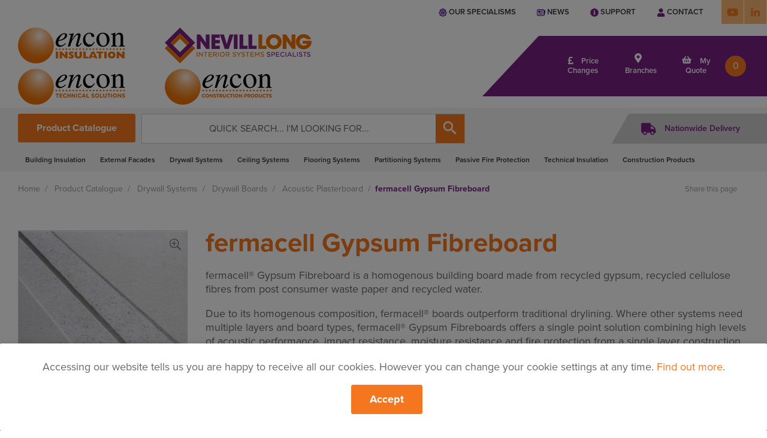

--- FILE ---
content_type: text/html; charset=utf-8
request_url: https://www.encon.co.uk/p/fermacell-gypsum-fibreboard-2-t-e-10mm
body_size: 20991
content:






<!doctype html>
<html class="no-js" lang="en">
<head>
    <meta charset="utf-8" />
    <meta http-equiv="X-UA-Compatible" content="IE=edge" />
    <!-- viewport meta-->
    <meta name="viewport" content="width=device-width,initial-scale=1,maximum-scale=2,user-scalable=1,viewport-fit=cover" />

    <!-- prefetch the DNS for externally hosted files - http://goo.gl/TOCXgm -->
    <link rel="preload" href="https://fonts.googleapis.com" />
    <link rel="preload" crossorigin="anonymous" href="https://fonts.gstatic.com" />
    <!--<link rel="dns-prefetch" href="https://www.google-analytics.com" />-->

    <title>Fermacell Gypsum Fibreboard | Encon &amp; Nevill Long</title>
    <!-- google material icons CDN -->
    <link rel="stylesheet preload" href="https://fonts.googleapis.com/icon?family=Material&#x2B;Icons" />
    <link rel="stylesheet preload" href="https://use.typekit.net/auu6fyo.css" />
    <link rel="stylesheet" href="https://use.fontawesome.com/releases/v5.8.2/stylesheets/all.css" />

    <link rel="stylesheet prefetch" href="/stylesheets/style.min.css?v=2.0" />
    <link rel="stylesheet prefetch" href="/stylesheets/findbranch.min.css?v=2.0" />
    <link rel="stylesheet prefetch" href="/stylesheets/support.min.css?v=2.0" />
    <link rel="stylesheet prefetch" href="/stylesheets/quote.min.css?v=2.0" />
    <link rel="stylesheet prefetch" href="/stylesheets/contact.min.css?v=2.0" />
    <link rel="stylesheet prefetch" href="/stylesheets/datepicker.min.css?v=2.0" />
    <link rel="stylesheet prefetch" href="/stylesheets/pricechanges.min.css?v=2.0" />

    <link rel="stylesheet prefetch" href="/stylesheets/compare-products/product.min.css?v=2.0" />

    <!-- slider styles -->
    <link rel="stylesheet prefetch" href="/stylesheets/sliderstyle/mdb.min.css?v=2.0" />
    <link rel="stylesheet prefetch" href="/stylesheets/sliderstyle/style.min.css?v=2.0" />
    <link rel="stylesheet prefetch" href="/stylesheets/sliderstyle/bootstrap.css?v=2.5" />

    <!-- owl carousel -->
    <link rel="stylesheet prefetch" href="/stylesheets/owl-carousel/owl.carousel.min.css?v=2.0" />
    <link rel="stylesheet prefetch" href="/stylesheets/owl-carousel/owl.theme.default.min.css?v=2.0" />
    <link rel="stylesheet prefetch" href="/stylesheets/owl-carousel/owl.animate.css?v=2.0" />

    <script integrity="sha384-nvAa0+6Qg9clwYCGGPpDQLVpLNn0fRaROjHqs13t4Ggj3Ez50XnGQqc/r8MhnRDZ" crossorigin="anonymous" src="https://code.jquery.com/jquery-1.12.4.min.js"></script>

    <!-- table freeze -->
    <script src="/scripts/table-freeze/freeze-table.js"></script>
    <script>
        var JQR = jQuery.noConflict();
        JQR(document).ready(function () {
            JQR("#product-table-compare").freezeTable({
                'scrollable': true
            });
        });
    </script>
    <script integrity="sha256-CSXorXvZcTkaix6Yvo6HppcZGetbYMGWSFlBw8HfCJo=" crossorigin="anonymous" src="https://code.jquery.com/jquery-3.4.1.min.js"></script>

    <!-- jquery validate -->
    <script src="/scripts/jquery.validate.js"></script>

    <!-- SEO meta -->
    <meta name="description" content="Fermacell Gypsum Fibreboard is a dry lining board that combines the properties of solid blockwork with the speed and flexibility of traditional drywall." />
    <meta name="keywords" content="Fermacell Gypsum Fibreboard" />


    <meta name="robots" content="INDEX, FOLLOW" />
    <meta name="format-detection" content="telephone=no" />
    <meta name="msapplication-TileColor" content="#ffffff" />
    <meta name="theme-color" content="#ffffff" />

    <!-- facebook og meta -->
    <meta property="og:url" content="https://www.encon.co.uk/p/fermacell-gypsum-fibreboard-2-t-e-10mm" />
    <meta property="og:type" content="product" />
    <meta property="og:price:amount" content="0.00" />
    <meta property="og:price:currency" content="GBP" />
    <meta property="og:title" content="Fermacell Gypsum Fibreboard | Encon &amp; Nevill Long" />
    <meta property="og:description" content="Fermacell Gypsum Fibreboard is a dry lining board that combines the properties of solid blockwork with the speed and flexibility of traditional drywall." />
    <meta property="og:image" content="https://www.encon.co.uk/https://www.encon.co.uk/media/mkdklim5/fermacell-gypsum-fibreboard-tapered-edge.jpg" />
    <meta property="og:image:alt" content="Encon" />
    <meta property="og:image:width" content="600px" />
    <meta property="og:image:height" content="400px" />
    <meta property="fb:app_id" content="464545360828659" />

    <meta name="twitter:card" content="summary_large_image" />
    <meta name="twitter:site" content="Encon Nevilllong" />
    <meta name="twitter:creator" content="Encon Nevilllong" />
    <meta name="twitter:title" content="Fermacell Gypsum Fibreboard | Encon &amp; Nevill Long" />
    <meta name="twitter:description" content="Fermacell Gypsum Fibreboard is a dry lining board that combines the properties of solid blockwork with the speed and flexibility of traditional drywall." />
    <meta name="twitter:image" content="https://www.encon.co.uk/https://www.encon.co.uk/media/mkdklim5/fermacell-gypsum-fibreboard-tapered-edge.jpg" />
    <meta name="twitter:image:alt" content="Encon" />
    <meta property="twitter:image:width" content="600px" />
    <meta property="twitter:image:height" content="400px" />

    <link rel="apple-touch-icon preload" sizes="180x180" href="/images/layout/icons/apple-touch-icon.png" />
    <link rel="icon preload" type="image/png" sizes="32x32" href="/images/layout/icons/favicon-32x32.png" />
    <link rel="icon preload" type="image/png" sizes="16x16" href="/images/layout/icons/favicon-16x16.png" />
    <link rel="manifest preload" href="/support-files/site.webmanifest" />
    <link rel="mask-icon preload" color="#f3782d" href="/images/layout/icons/safari-pinned-tab.svg" />

    <!-- umbraco validation scripts -->
    <script type="text/javascript" src="https://ajax.aspnetcdn.com/ajax/jQuery/jquery-2.2.4.min.js"></script>
    <script type="text/javascript" src="https://ajax.aspnetcdn.com/ajax/jquery.validate/1.15.0/jquery.validate.min.js"></script>
    <script type="text/javascript" src="https://ajax.aspnetcdn.com/ajax/mvc/5.1/jquery.validate.unobtrusive.min.js"></script>

    <script type="text/javascript" async defer src="/scripts/lazysizes.min.js?v=1.0"></script>

    <!-- reCAPTCHA -->
    <!--<script src="https://www.google.com/recaptcha/api.js" async defer></script>-->
    <script async defer src="https://www.google.com/recaptcha/api.js?onload=recaptachRender&amp;render=explicit"></script>

    <!--pinterest-->
    <script type="text/javascript" async defer src="//assets.pinterest.com/scripts/pinit.js"></script>



    <!-- Google Tag Manager -->
<script>(function(w,d,s,l,i){w[l]=w[l]||[];w[l].push({'gtm.start':
new Date().getTime(),event:'gtm.js'});var f=d.getElementsByTagName(s)[0],
j=d.createElement(s),dl=l!='dataLayer'?'&l='+l:'';j.async=true;j.src=
'https://www.googletagmanager.com/gtm.js?id='+i+dl;f.parentNode.insertBefore(j,f);
})(window,document,'script','dataLayer','GTM-WLCCT5H');</script>
<!-- End Google Tag Manager -->
<meta name="google-site-verification" content="q4nlzjTal0CUuteBWCn11d8EOQJvMPmXiQ9TP5mhOOk" />
<!-- Event Tracker - Google Analytics -->
<script type="text/javascript">

  var _gaq = _gaq || [];
  _gaq.push(['_setAccount', 'UA-15452869-9']);

  (function() {
    var ga = document.createElement('script'); ga.type = 'text/javascript'; ga.async = true;
    ga.src = ('https:' == document.location.protocol ? 'https://ssl' : 'http://www') + '.google-analytics.com/ga.js';
    var s = document.getElementsByTagName('script')[0]; s.parentNode.insertBefore(ga, s);
  })();

</script>
<!-- Global site tag (gtag.js) - Google Analytics -->
<script async src="https://www.googletagmanager.com/gtag/js?id=G-Y3YFB2Q41G"></script>
<script>
  window.dataLayer = window.dataLayer || [];
  function gtag(){dataLayer.push(arguments);}
  gtag('js', new Date());

  gtag('config', 'G-Y3YFB2Q41G');
</script>
</head>
<body itemscope itemtype="https://schema.org/WebPage">
    <!-- Google Tag Manager (noscript) -->
<noscript><iframe src="https://www.googletagmanager.com/ns.html?id=GTM-WLCCT5H"
height="0" width="0" style="display:none;visibility:hidden"></iframe></noscript>
<!-- End Google Tag Manager (noscript) -->

    <div id="fb-root"></div>
    <script async defer crossorigin="anonymous" src="https://connect.facebook.net/en_GB/sdk.js#xfbml=1&amp;version=v5.0"></script>

    <header itemscope itemtype="https://schema.org/WPHeader" class="header">
        <div class="nav-top">
            <div class="f-flex-large f-flex-space-between">
                <nav>




<ul class="nav-top-list">
</ul>                </nav>
                <nav class="f-visible-large-xlarge">
                    <ul class="nav-top-list">



        <li>
            <a title="Our specialisms" href="/about/our-specialisms/" target="_self">
                <img src="/images/layout/icons/our-specialisms-icon.svg" class="svg-fill-secondary" width="14" height="14" alt="Our specialisms" data-f-svg />
                Our specialisms
            </a>
        </li>
        <li>
            <a title="News" href="/support-and-resources/news/" target="_self">
                <img src="/images/layout/icons/newspaper-icon.svg" class="svg-fill-secondary" width="14" height="14" alt="News" data-f-svg />
                News
            </a>
        </li>
        <li>
            <a title="Support" href="/support-and-resources/" target="_self">
                <img src="/images/layout/icons/info-circle-solid.svg" class="svg-fill-secondary" width="14" height="14" alt="Support" data-f-svg />
                Support
            </a>
        </li>
        <li>
            <a title="Contact" href="/contact/" target="_self">
                <img src="/images/layout/icons/user-solid.svg" class="svg-fill-secondary" width="14" height="14" alt="Contact" data-f-svg />
                Contact
            </a>
        </li>




        <li class="f-margin-remove nav-top-list-icon">
            <a title="" href="https://www.youtube.com/@theencongroup" target="_blank">
                <span class="f-a11y">YouTube</span>
                <svg width="27" height="27">
                        <use xlink:href="#svg-icon-youtube" />
                </svg>
            </a>
        </li>
        <li class="f-margin-remove nav-top-list-icon">
            <a title="Linkedin" href="https://www.linkedin.com/company/encon-insulation" target="_blank">
                <span class="f-a11y">Linkedin</span>
                <svg width="27" height="27">
                        <use xlink:href="#svg-icon-linkedin" />
                </svg>
            </a>
        </li>
                    </ul>
                </nav>
            </div>
        </div>

        <div class="header-content">
            <div class="text-right pull-right" style="float: right !important;">
                <a href="#nav-offcanvas" class="f-navbar-toggle f-hidden-large-xlarge" data-f-offcanvas><i class="material-icons">menu</i></a>
            </div>
            <!--mobile nav-->
            <div class="f-hidden-large-xlarge f-flex f-flex-middle js-swap1">
                <nav class="f-width-1-1">
                    <ul class="header-content-list f-grid f-grid-small f-grid-width-1-5">



        <li>
            <a title="Support" href="/support-and-resources/" target="_self" class="f-display-block">
                <img src="/images/layout/icons/info-circle-solid.svg" width="20" height="20" alt="Support" class="f-margin-small-bottom svg-fill-white" data-f-svg />
                <div>Support</div>
            </a>
        </li>
        <li>
            <a title="Price Changes" href="/support-and-resources/price-changes/" target="_self" class="f-display-block">
                <img src="/images/layout/icons/pound-sign-solid.svg" width="20" height="20" alt="Price Changes" class="f-margin-small-bottom svg-fill-white" data-f-svg />
                <div>Price Changes</div>
            </a>
        </li>
        <li>
            <a title="Branches" href="/about/branch-locator/" target="_self" class="f-display-block">
                <img src="/images/layout/icons/map-marker-alt-solid.svg" width="20" height="20" alt="Branches" class="f-margin-small-bottom svg-fill-white" data-f-svg />
                <div>Branches</div>
            </a>
        </li>
        <li>
            <a title="My Quote" href="/my-quote/" target="_self" class="f-display-block">
                <img src="/images/layout/icons/shopping-basket-solid.svg" width="20" height="20" alt="My Quote" class="f-margin-small-bottom svg-fill-white" data-f-svg />
                <div>My Quote</div>
            </a>
        </li>
        <li>
            <a title="Search" href="#" target="_self" class="f-display-block js-search">
                <img src="/images/layout/icons/search-solid.svg" width="20" height="20" alt="Search" class="f-margin-small-bottom svg-fill-white" data-f-svg />
                <div>Search</div>
            </a>
        </li>
                    </ul>
                </nav>
            </div>
            <div class="header-content-logos f-flex-large f-flex-space-between js-swap2">
                <div class="f-flex f-flex-middle f-flex-wrap">
                    <div class="f-flex pt-1 pb-1">
                        <div class="f-flex">
                            <div>
                                <a href="/">
                                    <img src="/images/layout/logo/logo-encon.png?v=1.0" alt="Encon Insulation" class="lazyload advert-ie-banner-style" />
                                </a>
                            </div>
                            <div>
                                <a href="/">
                                    <img src="/images/layout/logo/logo-nevill-long.png?v=3.0" alt="NevillLong Interior System Specialists" class="lazyload advert-ie-banner-style" />
                                </a>
                            </div>
                            <span style="margin-right: 65px !important;"></span>
                        </div>
                    </div>
                    <div class="f-flex pt-1 pb-1">
                        <div class="f-flex">
                            <div>
                                <a href="/">
                                    <img src="/images/layout/logo/encon-technical-solutions.png?v=1.0" alt="Encon Technical Solutions" class="lazyload advert-ie-banner-style" />
                                </a>
                            </div>
                            <div>
                                <a href="/">
                                    <img src="/images/layout/logo/encon-construction-products.png?v=1.0" alt="Encon Construction Products" class="lazyload advert-ie-banner-style" />
                                </a>
                            </div>
                            <span style="margin-right: 65px !important;"></span>
                        </div>
                    </div>
                </div>

                <!--desktop nav-->
                <div class="f-visible-large-xlarge f-flex f-flex-middle">
                    <nav class="header-content-list-wrapper">
                        <ul class="header-content-list f-flex f-flex-middle text-center">
                            <li class="header-price-changes ml-1">
                                <a href="/support-and-resources/price-changes/" target="_self" title="Price Changes">
                                    <img src="/images/layout/icons/pound-sign-solid.svg" width="10" height="14" class="f-margin-small-right svg-fill-white" alt="Price Changes" data-f-svg />
                                    <span>Price Changes</span>
                                </a>
                            </li>
                            <li class="header-branches ml-1">
                                <a href="/about/branch-locator/" target="_self" title="Branches">
                                    <img src="/images/layout/icons/map-marker-alt-solid.svg" width="12" height="16" class="f-margin-small-right svg-fill-white" alt="Branches" data-f-svg />
                                    <span>Branches</span>
                                </a>
                            </li>
                            <li class="header-my-quote ml-1">
                                <a href="/my-quote/" target="_self" title="My Quote">
                                    <img src="/images/layout/icons/shopping-basket-solid.svg" width="18" height="14" class="f-margin-small-right svg-fill-white" alt="My Quote" data-f-svg />
                                    <span>My Quote</span>
                                </a>
                            </li>
                            <li class="header-content-list-basket"><span>0</span></li>
                        </ul>
                    </nav>
                </div>
            </div>
        </div>

        <div class="nav-main">
            <div class="f-container f-container-center">
                <div class="f-flex-small f-flex-grow">
                    <div class="f-flex-item-none">
                        <a href="/product-catalogue/" class="f-btn f-btn-primary nav-main-btn f-width-1-1">Product Catalogue</a>
                    </div>
                    <form action="/search-results/" method="get" class="f-form nav-main-search form-search">
                        <input type="text" name="q" id="quick-search" placeholder="Quick search... I'm looking for..." aria-label="search" value="" />
                        <button type="submit">
                            <span class="f-a11y">search</span>
                            <i class="material-icons">&#xe8b6;</i>
                        </button>
                    </form>
                </div>

                <nav class="f-visible-large-xlarge">




<style>
    .nav-main-list > li {
        margin: 0 12px!important;
    }
</style>

<ul class="f-list-inline nav-main-list">
            <li class="f-parent" data-f-dropdown>
                <a title="Building Insulation" href="/building-insulation" target="_self">Building Insulation</a>
                

<div class="nav-megamenu f-dropdown f-dropdown-navbar">
    <div class="f-container f-container-center">
        <div class="f-grid f-grid-width-1-6" data-f-grid-margin>
                <div>
                    <h4 class="nav-megamenu-title">
                        <a title="External Wall Insulation" href="/external-wall-insulation" target="_self">External Wall Insulation</a>
                    </h4>


<ul class="nav-megamenu-list">
        <li>
            <a title="Cavity Wall Insulation" href="/cavity-wall-insulation" target="_self">Cavity Wall Insulation</a>
        </li>
        <li>
            <a title="Solid Wall Insulation" href="/solid-wall-insulation" target="_self">Solid Wall Insulation</a>
        </li>
        <li>
            <a title="Rainscreen Insulation" href="/rainscreen-insulation" target="_self">Rainscreen Insulation</a>
        </li>
        <li>
            <a title="Timber Frame Insulation" href="/timber-frame-insulation" target="_self">Timber Frame Insulation</a>
        </li>
        <li>
            <a title="Metal Wall Insulation" href="/metal-wall-insulation" target="_self">Metal Wall Insulation</a>
        </li>
</ul>                </div>
                <div>
                    <h4 class="nav-megamenu-title">
                        <a title="Roof Insulation" href="/roof-insulation" target="_self">Roof Insulation</a>
                    </h4>


<ul class="nav-megamenu-list">
        <li>
            <a title="Pitched Roof Insulation" href="/pitched-roof-insulation" target="_self">Pitched Roof Insulation</a>
        </li>
        <li>
            <a title="Flat Roof Insulation" href="/flat-roof-insulation" target="_self">Flat Roof Insulation</a>
        </li>
        <li>
            <a title="Inverted Roof Insulation" href="/inverted-roof-insulation" target="_self">Inverted Roof Insulation</a>
        </li>
        <li>
            <a title="Metal Roof Insulation" href="/metal-roof-insulation" target="_self">Metal Roof Insulation</a>
        </li>
</ul>                </div>
                <div>
                    <h4 class="nav-megamenu-title">
                        <a title="Floor Insulation" href="/floor-insulation" target="_self">Floor Insulation</a>
                    </h4>


<ul class="nav-megamenu-list">
        <li>
            <a title="Solid Floor Insulation" href="/solid-floor-insulation" target="_self">Solid Floor Insulation</a>
        </li>
        <li>
            <a title="Suspended Floor Insulation" href="/suspended-floor-insulation" target="_self">Suspended Floor Insulation</a>
        </li>
        <li>
            <a title="Acoustic Floor Insulation" href="/acoustic-floor-insulation" target="_self">Acoustic Floor Insulation</a>
        </li>
</ul>                </div>
                <div>
                    <h4 class="nav-megamenu-title">
                        <a title="Internal Wall Insulation" href="/internal-wall-insulation" target="_self">Internal Wall Insulation</a>
                    </h4>


<ul class="nav-megamenu-list">
        <li>
            <a title="Party Wall Insulation" href="/party-wall-insulation" target="_self">Party Wall Insulation</a>
        </li>
        <li>
            <a title="Partition Wall Insulation" href="/partition-wall-insulation" target="_self">Partition Wall Insulation</a>
        </li>
</ul>                </div>
                <div>
                    <h4 class="nav-megamenu-title">
                        <a title="Soffit Insulation" href="/soffit-insulation" target="_self">Soffit Insulation</a>
                    </h4>
                </div>
                <div>
                    <h4 class="nav-megamenu-title">
                        <a title="Building Accessories" href="/building-accessories" target="_self">Building Accessories</a>
                    </h4>
                </div>
                <div>
                    <h4 class="nav-megamenu-title">
                        <a title="Membranes and Barriers" href="/membranes-and-barriers" target="_self">Membranes and Barriers</a>
                    </h4>
                </div>
        </div>
    </div>
</div>
            </li>
            <li class="f-parent" data-f-dropdown>
                <a title="External Facades" href="/external-facades" target="_self">External Facades</a>
                

<div class="nav-megamenu f-dropdown f-dropdown-navbar">
    <div class="f-container f-container-center">
        <div class="f-grid f-grid-width-1-6" data-f-grid-margin>
                <div>
                    <h4 class="nav-megamenu-title">
                        <a title="Cladding Systems" href="/cladding-systems" target="_self">Cladding Systems</a>
                    </h4>


<ul class="nav-megamenu-list">
        <li>
            <a title="External Boards" href="/external-boards" target="_self">External Boards</a>
        </li>
        <li>
            <a title="Cladding Boards" href="/cladding-boards" target="_self">Cladding Boards</a>
        </li>
        <li>
            <a title="Rainscreen Insulation" href="/rainscreen-insulation-x" target="_self">Rainscreen Insulation</a>
        </li>
        <li>
            <a title="Steel Framing Systems" href="/steel-framing-systems" target="_self">Steel Framing Systems</a>
        </li>
        <li>
            <a title="Cladding Accessories, Screws and Fixings" href="/accessories-screws-fixings" target="_self">Cladding Accessories, Screws and Fixings</a>
        </li>
</ul>                </div>
                <div>
                    <h4 class="nav-megamenu-title">
                        <a title="Render Systems" href="/render-systems" target="_self">Render Systems</a>
                    </h4>


<ul class="nav-megamenu-list">
        <li>
            <a title="Render" href="/render" target="_self">Render</a>
        </li>
        <li>
            <a title="Render Accessories" href="/render-accessories" target="_self">Render Accessories</a>
        </li>
</ul>                </div>
        </div>
    </div>
</div>
            </li>
            <li class="f-parent" data-f-dropdown>
                <a title="Drywall Systems" href="/drywall-systems" target="_self">Drywall Systems</a>
                

<div class="nav-megamenu f-dropdown f-dropdown-navbar">
    <div class="f-container f-container-center">
        <div class="f-grid f-grid-width-1-6" data-f-grid-margin>
                <div>
                    <h4 class="nav-megamenu-title">
                        <a title="Drywall Boards" href="/drywall-boards" target="_self">Drywall Boards</a>
                    </h4>


<ul class="nav-megamenu-list">
        <li>
            <a title="Standard Plasterboard" href="/standard-plasterboard" target="_self">Standard Plasterboard</a>
        </li>
        <li>
            <a title="Acoustic Plasterboard" href="/acoustic-plasterboard" target="_self">Acoustic Plasterboard</a>
        </li>
        <li>
            <a title="Fire Resistant Plasterboard" href="/fire-resistant-plasterboard" target="_self">Fire Resistant Plasterboard</a>
        </li>
        <li>
            <a title="Impact Resistant Plasterboard" href="/impact-resistant-plasterboard" target="_self">Impact Resistant Plasterboard</a>
        </li>
        <li>
            <a title="Insulated Plasterboard" href="/insulated-plasterboard" target="_self">Insulated Plasterboard</a>
        </li>
        <li>
            <a title="Moisture Resistant Plasterboard" href="/moisture-resistant-plasterboard" target="_self">Moisture Resistant Plasterboard</a>
        </li>
        <li>
            <a title="Specialist Boards" href="/specialist-boards" target="_self">Specialist Boards</a>
        </li>
</ul>                </div>
                <div>
                    <h4 class="nav-megamenu-title">
                        <a title="Drywall Metal Sections" href="/drywall-metal-sections" target="_self">Drywall Metal Sections</a>
                    </h4>
                </div>
                <div>
                    <h4 class="nav-megamenu-title">
                        <a title="Drywall Accessories" href="/drywall-accessories" target="_self">Drywall Accessories</a>
                    </h4>


<ul class="nav-megamenu-list">
        <li>
            <a title="Screws and Fixings" href="/screws-and-fixings" target="_self">Screws and Fixings</a>
        </li>
        <li>
            <a title="Tape and Jointing" href="/tape-and-jointing" target="_self">Tape and Jointing</a>
        </li>
        <li>
            <a title="Finishing Products" href="/finishing-products" target="_self">Finishing Products</a>
        </li>
</ul>                </div>
                <div>
                    <h4 class="nav-megamenu-title">
                        <a title="Plaster" href="/plaster" target="_self">Plaster</a>
                    </h4>


<ul class="nav-megamenu-list">
        <li>
            <a title="Powdered Plaster" href="/powdered-plaster" target="_self">Powdered Plaster</a>
        </li>
        <li>
            <a title="Ready mix Plaster" href="/readymix-plaster" target="_self">Ready mix Plaster</a>
        </li>
        <li>
            <a title="Plaster Accessories" href="/plaster-accessories" target="_self">Plaster Accessories</a>
        </li>
</ul>                </div>
                <div>
                    <h4 class="nav-megamenu-title">
                        <a title="Access Panels" href="/access-panels" target="_self">Access Panels</a>
                    </h4>
                </div>
        </div>
    </div>
</div>
            </li>
            <li class="f-parent" data-f-dropdown>
                <a title="Ceiling Systems" href="/ceiling-systems" target="_self">Ceiling Systems</a>
                

<div class="nav-megamenu f-dropdown f-dropdown-navbar">
    <div class="f-container f-container-center">
        <div class="f-grid f-grid-width-1-6" data-f-grid-margin>
                <div>
                    <h4 class="nav-megamenu-title">
                        <a title="Ceiling Tiles" href="/ceiling-tiles" target="_self">Ceiling Tiles</a>
                    </h4>


<ul class="nav-megamenu-list">
        <li>
            <a title="Mineral Fibre Ceiling Tiles" href="/mineral-fibre-ceiling-tiles" target="_self">Mineral Fibre Ceiling Tiles</a>
        </li>
        <li>
            <a title="Gypsum Ceiling Tiles" href="/gypsum-ceiling-tiles" target="_self">Gypsum Ceiling Tiles</a>
        </li>
        <li>
            <a title="Metal Ceiling Tiles" href="/metal-ceiling-tiles" target="_self">Metal Ceiling Tiles</a>
        </li>
        <li>
            <a title="Wood Ceiling Tiles" href="/wood-ceiling-tiles" target="_self">Wood Ceiling Tiles</a>
        </li>
</ul>                </div>
                <div>
                    <h4 class="nav-megamenu-title">
                        <a title="Suspended Ceiling Systems" href="/suspended-ceiling-systems" target="_self">Suspended Ceiling Systems</a>
                    </h4>


<ul class="nav-megamenu-list">
        <li>
            <a title="Exposed Grid System" href="/exposed-grid-system" target="_self">Exposed Grid System</a>
        </li>
        <li>
            <a title="Concealed Grid System" href="/concealed-grid-system" target="_self">Concealed Grid System</a>
        </li>
        <li>
            <a title="MF Ceiling Systems" href="/mf-ceiling-system" target="_self">MF Ceiling Systems</a>
        </li>
</ul>                </div>
                <div>
                    <h4 class="nav-megamenu-title">
                        <a title="Ceiling Accessories" href="/ceiling-accessories" target="_self">Ceiling Accessories</a>
                    </h4>
                </div>
                <div>
                    <h4 class="nav-megamenu-title">
                        <a title="Ceiling Acoustics" href="/ceiling-acoustics" target="_self">Ceiling Acoustics</a>
                    </h4>
                </div>
                <div>
                    <h4 class="nav-megamenu-title">
                        <a title="Access Panels" href="/access-panels-x" target="_self">Access Panels</a>
                    </h4>
                </div>
        </div>
    </div>
</div>
            </li>
            <li class="f-parent" data-f-dropdown>
                <a title="Flooring Systems" href="/flooring-systems" target="_self">Flooring Systems</a>
                

<div class="nav-megamenu f-dropdown f-dropdown-navbar">
    <div class="f-container f-container-center">
        <div class="f-grid f-grid-width-1-6" data-f-grid-margin>
                <div>
                    <h4 class="nav-megamenu-title">
                        <a title="Dry Screed Flooring" href="/dry-screed-flooring" target="_self">Dry Screed Flooring</a>
                    </h4>
                </div>
                <div>
                    <h4 class="nav-megamenu-title">
                        <a title="Acoustic Flooring" href="/acoustic-flooring" target="_self">Acoustic Flooring</a>
                    </h4>
                </div>
                <div>
                    <h4 class="nav-megamenu-title">
                        <a title="Real Wood Flooring" href="/real-wood-flooring" target="_self">Real Wood Flooring</a>
                    </h4>
                </div>
        </div>
    </div>
</div>
            </li>
            <li>
                <a title="Partitioning Systems" href="/partitioning-systems" target="_self">Partitioning Systems</a>
            </li>
            <li class="f-parent" data-f-dropdown>
                <a title="Passive Fire Protection" href="/passive-fire-protection" target="_self">Passive Fire Protection</a>
                

<div class="nav-megamenu f-dropdown f-dropdown-navbar">
    <div class="f-container f-container-center">
        <div class="f-grid f-grid-width-1-6" data-f-grid-margin>
                <div>
                    <h4 class="nav-megamenu-title">
                        <a title="Fire Protection Boards" href="/fire-protection-boards" target="_self">Fire Protection Boards</a>
                    </h4>
                </div>
                <div>
                    <h4 class="nav-megamenu-title">
                        <a title="Cavity Barriers" href="/cavity-barriers" target="_self">Cavity Barriers</a>
                    </h4>
                </div>
                <div>
                    <h4 class="nav-megamenu-title">
                        <a title="Fire Stopping" href="/fire-stopping" target="_self">Fire Stopping</a>
                    </h4>
                </div>
        </div>
    </div>
</div>
            </li>
            <li class="f-parent" data-f-dropdown>
                <a title="Technical Insulation" href="/technical-insulation" target="_self">Technical Insulation</a>
                

<div class="nav-megamenu f-dropdown f-dropdown-navbar">
    <div class="f-container f-container-center">
        <div class="f-grid f-grid-width-1-6" data-f-grid-margin>
                <div>
                    <h4 class="nav-megamenu-title">
                        <a title="" href="/industrial-power-generation-petrochemical-insulation" target="_self">Industrial, Power Generation &amp; Petrochemical Insulation</a>
                    </h4>
                </div>
                <div>
                    <h4 class="nav-megamenu-title">
                        <a title="" href="/hvac-insulation" target="_self">HVAC Insulation</a>
                    </h4>
                </div>
                <div>
                    <h4 class="nav-megamenu-title">
                        <a title="" href="/marine-offshore-insulation" target="_self">Marine &amp; Offshore Insulation</a>
                    </h4>
                </div>
                <div>
                    <h4 class="nav-megamenu-title">
                        <a title="Passive Fire Protection" href="/passive-fire-protection-x" target="_self">Passive Fire Protection</a>
                    </h4>
                </div>
                <div>
                    <h4 class="nav-megamenu-title">
                        <a title="Technical Ancillaries" href="/technical-ancillaries" target="_self">Technical Ancillaries</a>
                    </h4>


<ul class="nav-megamenu-list">
        <li>
            <a title="Technical Insulation Ancillaries" href="/technical-insulation-ancillaries" target="_self">Technical Insulation Ancillaries</a>
        </li>
        <li>
            <a title="Insulation &amp; Asbestos Abatement" href="/insulation-and-asbestos-abatement" target="_self">Insulation &amp; Asbestos Abatement</a>
        </li>
</ul>                </div>
        </div>
    </div>
</div>
            </li>
            <li class="f-parent" data-f-dropdown>
                <a title="Construction Products" href="/construction-products" target="_self">Construction Products</a>
                

<div class="nav-megamenu f-dropdown f-dropdown-navbar">
    <div class="f-container f-container-center">
        <div class="f-grid f-grid-width-1-6" data-f-grid-margin>
                <div>
                    <h4 class="nav-megamenu-title">
                        <a title="Concrete &amp; Reinforcement Accessories" href="/concrete-and-reinforcement-accessories" target="_self">Concrete &amp; Reinforcement Accessories</a>
                    </h4>


<ul class="nav-megamenu-list">
        <li>
            <a title="Reinforcement" href="/reinforcement" target="_self">Reinforcement</a>
        </li>
        <li>
            <a title="Reinforcement Spacers" href="/reinforcement-spacers" target="_self">Reinforcement Spacers</a>
        </li>
        <li>
            <a title="Concrete Sundries" href="/concrete-sundries" target="_self">Concrete Sundries</a>
        </li>
        <li>
            <a title="Permanent Formwork Systems" href="/permanent-formwork-systems" target="_self">Permanent Formwork Systems</a>
        </li>
        <li>
            <a title="Formwork Accessories" href="/formwork-accessories" target="_self">Formwork Accessories</a>
        </li>
</ul>                </div>
                <div>
                    <h4 class="nav-megamenu-title">
                        <a title="Construction Chemicals" href="/construction-chemicals" target="_self">Construction Chemicals</a>
                    </h4>


<ul class="nav-megamenu-list">
        <li>
            <a title="Concrete Repair &amp; Protective Coatings" href="/concrete-repair-and-protection" target="_self">Concrete Repair &amp; Protective Coatings</a>
        </li>
        <li>
            <a title="Grouts, Anchors &amp; Fixings" href="/anchors-and-fixings" target="_self">Grouts, Anchors &amp; Fixings</a>
        </li>
        <li>
            <a title="Sealants, Joint Fillers, Chemicals &amp; Tapes" href="/sealants-joint-fillers-chemicals-and-tapes" target="_self">Sealants, Joint Fillers, Chemicals &amp; Tapes</a>
        </li>
</ul>                </div>
                <div>
                    <h4 class="nav-megamenu-title">
                        <a title="Geotechnical" href="/geotechnical" target="_self">Geotechnical</a>
                    </h4>


<ul class="nav-megamenu-list">
        <li>
            <a title="Geotextiles" href="/geotextiles" target="_self">Geotextiles</a>
        </li>
        <li>
            <a title="Geogrids" href="/geogrids" target="_self">Geogrids</a>
        </li>
        <li>
            <a title="Erosion Control" href="/erosion-control" target="_self">Erosion Control</a>
        </li>
        <li>
            <a title="Environment" href="/environment" target="_self">Environment</a>
        </li>
</ul>                </div>
                <div>
                    <h4 class="nav-megamenu-title">
                        <a title="Groundworking Products" href="/groundworking-products" target="_self">Groundworking Products</a>
                    </h4>


<ul class="nav-megamenu-list">
        <li>
            <a title="Gas Barrier Systems" href="/gas-barrier-systems" target="_self">Gas Barrier Systems</a>
        </li>
        <li>
            <a title="Damp Proof Membranes" href="/polythene-dpm" target="_self">Damp Proof Membranes</a>
        </li>
        <li>
            <a title="Groundworking Ancillaries" href="/groundworking-ancillaries" target="_self">Groundworking Ancillaries</a>
        </li>
        <li>
            <a title="Groundworking Insulation" href="/groundworking-insulation" target="_self">Groundworking Insulation</a>
        </li>
        <li>
            <a title="Permanent Formwork Systems" href="/permanent-formwork-systems-x" target="_self">Permanent Formwork Systems</a>
        </li>
</ul>                </div>
                <div>
                    <h4 class="nav-megamenu-title">
                        <a title="Masonry Components" href="/masonry-components" target="_self">Masonry Components</a>
                    </h4>


<ul class="nav-megamenu-list">
        <li>
            <a title="Channel System" href="/channel-system" target="_self">Channel System</a>
        </li>
        <li>
            <a title="DPC Systems, Ancillaries &amp; Fixings" href="/dpc-systems-ancillaries-and-fixings" target="_self">DPC Systems, Ancillaries &amp; Fixings</a>
        </li>
        <li>
            <a title="Masonry Bed Joint Reinforcement" href="/masonry-bed-joint-reinforcement" target="_self">Masonry Bed Joint Reinforcement</a>
        </li>
        <li>
            <a title="Masonry Support Systems &amp; Windposts" href="/masonry-support-systems-lintels-and-windposts" target="_self">Masonry Support Systems &amp; Windposts</a>
        </li>
        <li>
            <a title="Masonry Fixings &amp; Accessories" href="/masonry-fixings-and-accessories" target="_self">Masonry Fixings &amp; Accessories</a>
        </li>
        <li>
            <a title="Wall Ties &amp; Restraint Fixings" href="/wall-ties-and-restraint-fixings" target="_self">Wall Ties &amp; Restraint Fixings</a>
        </li>
        <li>
            <a title="Cavity Barriers &amp; Closers" href="/cavity-barriers-and-closers" target="_self">Cavity Barriers &amp; Closers</a>
        </li>
        <li>
            <a title="Rainscreen &amp; Cavity Wall Insulation" href="/rainscreen-and-cavity-wall-insulation" target="_self">Rainscreen &amp; Cavity Wall Insulation</a>
        </li>
        <li>
            <a title="Brickwork Ventilation &amp; Accessories" href="/brickwork-ventilation" target="_self">Brickwork Ventilation &amp; Accessories</a>
        </li>
</ul>                </div>
                <div>
                    <h4 class="nav-megamenu-title">
                        <a title="Waterproofing" href="/waterproofing" target="_self">Waterproofing</a>
                    </h4>


<ul class="nav-megamenu-list">
        <li>
            <a title="Cementitious Waterproofing" href="/cementitious-waterproofing" target="_self">Cementitious Waterproofing</a>
        </li>
        <li>
            <a title="Liquid Waterproofing" href="/liquid-waterproofing" target="_self">Liquid Waterproofing</a>
        </li>
        <li>
            <a title="Membranes, Tapes &amp; Primers" href="/membranes-tapes-and-primers" target="_self">Membranes, Tapes &amp; Primers</a>
        </li>
        <li>
            <a title="Waterstops" href="/waterstops" target="_self">Waterstops</a>
        </li>
        <li>
            <a title="Waterproofing Ancillaries" href="/waterproofing-ancillaries" target="_self">Waterproofing Ancillaries</a>
        </li>
</ul>                </div>
        </div>
    </div>
</div>
            </li>
</ul>                </nav>
            </div>
            <div class="nav-main-usp">
                <a href="/about/branch-locator/" class="nav-main-usp-content" target="_self" title="National Coverage">
                    <img src="/images/layout/icons/truck-solid.svg" width="25" height="21" class="f-margin-small-right svg-fill-secondary" alt="National Coverage" data-f-svg>
                    Nationwide Delivery
                </a>
            </div>
        </div>
    </header>
            <!-- breadcrumb & share -->
            <div class="nav-page f-container f-container-center f-hidden-print">
                <div class="f-flex f-flex-space-between f-margin-top f-margin-bottom">




        <ul class="f-breadcrumb f-visible-large-xlarge f-width-1-1 f-width-large-9-12 f-width-medium-3-4">
                    <li>
                        <a href="https://www.encon.co.uk" target="_self" title="Home">
                            Home
                        </a>
                    </li>
                    <li>
                        <a href="https://www.encon.co.uk/product-catalogue" target="_self" title="Product Catalogue">
                            Product Catalogue
                        </a>
                    </li>
                        <li>
                            <a href="https://www.encon.co.uk/drywall-systems" target="_self" title="Drywall Systems">
                                Drywall Systems
                            </a>
                        </li>
                        <li>
                            <a href="https://www.encon.co.uk/drywall-boards" target="_self" title="Drywall Boards">
                                Drywall Boards
                            </a>
                        </li>
                        <li>
                            <a href="https://www.encon.co.uk/acoustic-plasterboard" target="_self" title="Acoustic Plasterboard">
                                Acoustic Plasterboard
                            </a>
                        </li>
                    <li class="f-active"><span>fermacell Gypsum Fibreboard</span></li>
        </ul>
                            <div class="f-flex f-flex-middle share flex-share">
                                <p class="share-icon-text">Share this page</p>
                                <div class="sharethis-inline-share-buttons" data-url="https://www.encon.co.uk/p/fermacell-gypsum-fibreboard-2-t-e-10mm" data-title="Fermacell Gypsum Fibreboard | Encon &amp; Nevill Long" data-description="Fermacell Gypsum Fibreboard is a dry lining board that combines the properties of solid blockwork with the speed and flexibility of traditional drywall." data-media="https://www.encon.co.uk/https://www.encon.co.uk/media/mkdklim5/fermacell-gypsum-fibreboard-tapered-edge.jpg"></div>
                            </div>
                </div>
            </div>
            <!-- breadcrumb & share -->

    











        <section class="section section-medium">
            <div class="f-container f-container-center">
                




                <div class="f-grid f-grid-auto">
                    <div class="f-width-1-1 f-width-medium-1-3 f-width-large-1-4" data-f-grid-margin>
                                <div class="f-border-grey">
                                    <div class="f-slidenav-position" data-f-slideshow="{dotnav:true, dotnavClasses:'f-dotnav f-position-bottom f-flex-center'}">
                                        <button class="f-btn-faux f-slidenav f-slidenav-previous" data-f-slideshow-item="previous"><i class="material-icons">&#xE314;</i></button>
                                        <button class="f-btn-faux f-slidenav f-slidenav-next" data-f-slideshow-item="next"><i class="material-icons">&#xE315;</i></button>
                                        <ul class="f-slideshow">
                                                <li>
                                                    <a href="https://www.encon.co.uk/media/mkdklim5/fermacell-gypsum-fibreboard-tapered-edge.jpg" data-f-lightbox="{group: 'productImages'}" data-lightbox-type="image">
                                                        <div class="f-padding-small f-position-top-right f-position-z-index">
                                                            <img src="/images/layout/icons/search-plus-light.svg" width="19" height="19" class="svg-fill-dgrey" alt="zoom" data-f-svg />
                                                        </div>
                                                        <span class="f-a11y">Fermacell&#xAE; Gypsum Fibreboard Tapered Edge</span>
                                                        <picture class="f-lazyload-image">
                                                            <source srcset="https://www.encon.co.uk/media/mkdklim5/fermacell-gypsum-fibreboard-tapered-edge.jpg" data-f-src="https://www.encon.co.uk/media/mkdklim5/fermacell-gypsum-fibreboard-tapered-edge.jpg" media="(min-width: 768px)" />
                                                            <source srcset="https://www.encon.co.uk/media/mkdklim5/fermacell-gypsum-fibreboard-tapered-edge.jpg" data-f-src="https://www.encon.co.uk/media/mkdklim5/fermacell-gypsum-fibreboard-tapered-edge.jpg" media="(min-width: 480px)" />
                                                            <img src="https://www.encon.co.uk/media/mkdklim5/fermacell-gypsum-fibreboard-tapered-edge.jpg" data-f-src="https://www.encon.co.uk/media/mkdklim5/fermacell-gypsum-fibreboard-tapered-edge.jpg" class="f-width-1-1" alt="Fermacell&#xAE; Gypsum Fibreboard Tapered Edge" />
                                                        </picture>
                                                    </a>
                                                </li>
                                                <li>
                                                    <a href="https://www.encon.co.uk/media/4n3kefw5/fermacell-gypsum-fibreboard-square-edge.jpg" data-f-lightbox="{group: 'productImages'}" data-lightbox-type="image">
                                                        <div class="f-padding-small f-position-top-right f-position-z-index">
                                                            <img src="/images/layout/icons/search-plus-light.svg" width="19" height="19" class="svg-fill-dgrey" alt="zoom" data-f-svg />
                                                        </div>
                                                        <span class="f-a11y">Fermacell&#xAE; Gypsum Fibreboard Square Edge</span>
                                                        <picture class="f-lazyload-image">
                                                            <source srcset="https://www.encon.co.uk/media/4n3kefw5/fermacell-gypsum-fibreboard-square-edge.jpg" data-f-src="https://www.encon.co.uk/media/4n3kefw5/fermacell-gypsum-fibreboard-square-edge.jpg" media="(min-width: 768px)" />
                                                            <source srcset="https://www.encon.co.uk/media/4n3kefw5/fermacell-gypsum-fibreboard-square-edge.jpg" data-f-src="https://www.encon.co.uk/media/4n3kefw5/fermacell-gypsum-fibreboard-square-edge.jpg" media="(min-width: 480px)" />
                                                            <img src="https://www.encon.co.uk/media/4n3kefw5/fermacell-gypsum-fibreboard-square-edge.jpg" data-f-src="https://www.encon.co.uk/media/4n3kefw5/fermacell-gypsum-fibreboard-square-edge.jpg" class="f-width-1-1" alt="Fermacell&#xAE; Gypsum Fibreboard Square Edge" />
                                                        </picture>
                                                    </a>
                                                </li>
                                                <li>
                                                    <a href="https://www.encon.co.uk/media/aewjdima/fermacell-gypsum-fibreboard-score-and-snap.jpg" data-f-lightbox="{group: 'productImages'}" data-lightbox-type="image">
                                                        <div class="f-padding-small f-position-top-right f-position-z-index">
                                                            <img src="/images/layout/icons/search-plus-light.svg" width="19" height="19" class="svg-fill-dgrey" alt="zoom" data-f-svg />
                                                        </div>
                                                        <span class="f-a11y">Fermacell&#xAE; Gypsum Fibreboard Score And Snap</span>
                                                        <picture class="f-lazyload-image">
                                                            <source srcset="https://www.encon.co.uk/media/aewjdima/fermacell-gypsum-fibreboard-score-and-snap.jpg" data-f-src="https://www.encon.co.uk/media/aewjdima/fermacell-gypsum-fibreboard-score-and-snap.jpg" media="(min-width: 768px)" />
                                                            <source srcset="https://www.encon.co.uk/media/aewjdima/fermacell-gypsum-fibreboard-score-and-snap.jpg" data-f-src="https://www.encon.co.uk/media/aewjdima/fermacell-gypsum-fibreboard-score-and-snap.jpg" media="(min-width: 480px)" />
                                                            <img src="https://www.encon.co.uk/media/aewjdima/fermacell-gypsum-fibreboard-score-and-snap.jpg" data-f-src="https://www.encon.co.uk/media/aewjdima/fermacell-gypsum-fibreboard-score-and-snap.jpg" class="f-width-1-1" alt="Fermacell&#xAE; Gypsum Fibreboard Score And Snap" />
                                                        </picture>
                                                    </a>
                                                </li>
                                                <li>
                                                    <a href="https://www.encon.co.uk/media/1lxdycux/fermacell-gypsum-fibreboard-fixing.jpg" data-f-lightbox="{group: 'productImages'}" data-lightbox-type="image">
                                                        <div class="f-padding-small f-position-top-right f-position-z-index">
                                                            <img src="/images/layout/icons/search-plus-light.svg" width="19" height="19" class="svg-fill-dgrey" alt="zoom" data-f-svg />
                                                        </div>
                                                        <span class="f-a11y">Fermacell&#xAE; Gypsum Fibreboard Fixing</span>
                                                        <picture class="f-lazyload-image">
                                                            <source srcset="https://www.encon.co.uk/media/1lxdycux/fermacell-gypsum-fibreboard-fixing.jpg" data-f-src="https://www.encon.co.uk/media/1lxdycux/fermacell-gypsum-fibreboard-fixing.jpg" media="(min-width: 768px)" />
                                                            <source srcset="https://www.encon.co.uk/media/1lxdycux/fermacell-gypsum-fibreboard-fixing.jpg" data-f-src="https://www.encon.co.uk/media/1lxdycux/fermacell-gypsum-fibreboard-fixing.jpg" media="(min-width: 480px)" />
                                                            <img src="https://www.encon.co.uk/media/1lxdycux/fermacell-gypsum-fibreboard-fixing.jpg" data-f-src="https://www.encon.co.uk/media/1lxdycux/fermacell-gypsum-fibreboard-fixing.jpg" class="f-width-1-1" alt="Fermacell&#xAE; Gypsum Fibreboard Fixing" />
                                                        </picture>
                                                    </a>
                                                </li>
                                        </ul>
                                    </div>
                                </div>                                
                        <div>
                            <ul class="nav-sidebar js-swap-mob-2">
                                            <li>
                                                <a href="https://www.fermacell.co.uk/fermacellapi/downloads/file/en-GB/0690J000004BxHIQA0" title="Datasheet" target="_blank" class="f-btn f-btn-dgrey">
                                                    Datasheet
                                                </a>
                                            </li>
                                            <li>
                                                <a href="https://www.fermacell.co.uk/fermacellapi/downloads/file/en-GB/0690J000004BxExQAK" title="Safety Datasheet" target="_blank" class="f-btn f-btn-dgrey">
                                                    Safety Datasheet
                                                </a>
                                            </li>
                            </ul>
                        </div>

                        <div class="clearfix">&nbsp;</div>
                        


                    </div>

                    <div class="f-width-1-1 f-width-medium-2-3 f-width-large-3-4">
                        <div class="js-swap-mob-1">
                            <h1>fermacell Gypsum Fibreboard</h1>
                            <p><p>fermacell® Gypsum Fibreboard is a homogenous building board made from recycled gypsum, recycled cellulose fibres from post consumer waste paper and recycled water.</p>
<p>Due to its homogenous composition, fermacell® boards outperform traditional drylining. Where other systems need multiple layers and board types, fermacell® Gypsum Fibreboards offers a single point solution combining high levels of acoustic performance, impact resistance, moisture resistance and fire protection from a single layer construction.</p></p>

                                <p class="f-text-xxsmall f-text-bold">Product code : 36S7</p>
                        </div>

                        <div class="f-grid f-grid-auto f-grid-width-1-1 f-grid-width-large-1-1 f-margin-large-top">
                            <div>
                                <div class="f-border-radius f-padding-left f-padding-right f-background-color-lgrey f-box-shadow-grey">
                                    <form action="/p/fermacell-gypsum-fibreboard-2-t-e-10mm" method="post" class="f-form f-form-large">
                                        <div class="f-flex-small f-flex-grow f-flex-middle f-flex-center f-width-1-1">
                                            <div class="f-margin-top f-margin-bottom f-width-1-1 f-width-medium-1-3">
                                                <select id="ddlVariantProducts" onchange="TriggerDropdown('ddlVariantProducts')" class="f-width-1-1">
                                                        <option value="1225" data-item="https://www.encon.co.uk/p/fermacell-gypsum-fibreboard">
                                                            Select your product
                                                        </option>
                                                                        <option value="351" data-item="https://www.encon.co.uk/p/fermacell-gypsum-fibreboard-2-t-e-125mm">
                                                                            2400x1200x12.5mm
                                                                        </option>
                                                                        <option value="358" data-item="https://www.encon.co.uk/p/fermacell-gypsum-fibreboard-1500x1000x10mm">
                                                                            1500x1000x10mm
                                                                        </option>
                                                                        <option value="359" data-item="https://www.encon.co.uk/p/fermacell-gypsum-fibreboard-1200x800x10mm">
                                                                            1200x800x10mm
                                                                        </option>
                                                                        <option value="362" data-item="https://www.encon.co.uk/p/fermacell-gypsum-fibreboard-one-man-1200x800x125mm">
                                                                            1200x800x12.5mm
                                                                        </option>
                                                                        <option value="363" data-item="https://www.encon.co.uk/p/fermacell-gypsum-fibreboard-one-man-1200x1200x125mm">
                                                                            1200x1200x12.5mm
                                                                        </option>
                                                                        <option value="364" data-item="https://www.encon.co.uk/p/fermacell-gypsum-fibreboard-s-e-125mm">
                                                                            2500x1200x12.5mm
                                                                        </option>
                                                                        <option value="365" data-item="https://www.encon.co.uk/p/fermacell-gypsum-fibreboard-s-e-2400x1200x125mm">
                                                                            2400x1200x12.5mm
                                                                        </option>
                                                                        <option value="366" data-item="https://www.encon.co.uk/p/fermacell-gypsum-fibreboard-s-e-2600x1200x125mm">
                                                                            2600x1200x12.5mm
                                                                        </option>
                                                                        <option value="367" data-item="https://www.encon.co.uk/p/fermacell-gypsum-fibreboard-s-e-3000x1200x125mm">
                                                                            3000x1200x12.5mm
                                                                        </option>
                                                                        <option value="369" data-item="https://www.encon.co.uk/p/fermacell-gypsum-fibreboard-s-e-2700x1200x125mm">
                                                                            2700x1200x12.5mm
                                                                        </option>
                                                                        <option value="370" data-item="https://www.encon.co.uk/p/fermacell-gypsum-fibreboard-s-e-18mm">
                                                                            2400x1200x18mm
                                                                        </option>
                                                                        <option value="371" data-item="https://www.encon.co.uk/p/fermacell-gypsum-fibreboard-s-e-3000x1200x18mm">
                                                                            3000x1200x18mm
                                                                        </option>
                                                                        <option value="372" data-item="https://www.encon.co.uk/p/fermacell-gypsum-fibreboard-s-e-15mm">
                                                                            2400x1200x15mm
                                                                        </option>
                                                                        <option value="375" data-item="https://www.encon.co.uk/p/fermacell-gypsum-fibreboard-s-e-10mm">
                                                                            2400x1200x10mm
                                                                        </option>
                                                                        <option value="376" data-item="https://www.encon.co.uk/p/fermacell-gypsum-fibreboard-s-e-3000x1200x10mm">
                                                                            3000x1200x10mm
                                                                        </option>
                                                </select>
                                            </div>
                                                    <div class="input-number f-margin-top f-margin-bottom f-margin-right f-flex-item-none f-width-1-3 f-width-medium-1-3 f-width-small-1-2 f-text-center f-flex-center">
                                                        <span class="input-number-control js-subtract f-text-black f-hidden-touch">
                                                            <i class='material-icons'>&#xe15b;</i>
                                                        </span>
                                                        <input type="text" name="quantity" value="1" aria-label="quantity of packs" />
                                                        <span class="input-number-control js-add f-text-black f-hidden-touch">
                                                            <i class='material-icons'>&#xe145;</i>
                                                        </span>
                                                                <strong class="input-number-label">(Board)</strong>
                                                    </div>
                                                    <div class="f-margin-top f-margin-bottom f-width-1-1 f-width-medium-1-3">
                                                        <button type="submit" name="action:quote" value="1" class="f-btn f-btn-primary f-width-1-1" onclick="productAddToQuotePopup();">Add to quote</button>
                                                    </div>
                                        </div>
                                    </form>
                                </div>
                            </div>                            
                            <div>
                            </div>                     
                        </div>
                        <div class="f-grid f-grid-auto f-grid-width-1-1">
                            <div>
                                <ul class="f-tab f-margin-top" data-f-tab="{responsive:true}" data-f-switcher="{connect:'#switcher-content'}">
                                            <li><a href="#">Product Information</a></li>
                                    <li><a href="#">Sizes</a></li>
                                </ul>
                                <ul id="switcher-content" class="f-switcher">
                                            <li>
                                                <div class="f-padding-medium">
                                                </div>
                                            </li>
                                    <li>
                                        <div class="f-padding-medium">
                                                                <p>
                                                                    <i class="fas fa-external-link-alt text-color-orange cpointer"></i>
                                                                    <a href="https://www.encon.co.uk/p/fermacell-gypsum-fibreboard-2-t-e-125mm" target="_self" title="fermacell Gypsum Fibreboard 2 T/E 12.5mm">fermacell Gypsum Fibreboard 2 T/E 12.5mm</a>
                                                                </p>
                                                                <p>
                                                                    <i class="fas fa-external-link-alt text-color-orange cpointer"></i>
                                                                    <a href="https://www.encon.co.uk/p/fermacell-gypsum-fibreboard-1500x1000x10mm" target="_self" title="fermacell Gypsum Fibreboard 1500x1000x10mm">fermacell Gypsum Fibreboard 1500x1000x10mm</a>
                                                                </p>
                                                                <p>
                                                                    <i class="fas fa-external-link-alt text-color-orange cpointer"></i>
                                                                    <a href="https://www.encon.co.uk/p/fermacell-gypsum-fibreboard-1200x800x10mm" target="_self" title="fermacell Gypsum Fibreboard 1200x800x10mm">fermacell Gypsum Fibreboard 1200x800x10mm</a>
                                                                </p>
                                                                <p>
                                                                    <i class="fas fa-external-link-alt text-color-orange cpointer"></i>
                                                                    <a href="https://www.encon.co.uk/p/fermacell-gypsum-fibreboard-one-man-1200x800x125mm" target="_self" title="fermacell Gypsum Fibreboard One Man 1200x800x12.5mm">fermacell Gypsum Fibreboard One Man 1200x800x12.5mm</a>
                                                                </p>
                                                                <p>
                                                                    <i class="fas fa-external-link-alt text-color-orange cpointer"></i>
                                                                    <a href="https://www.encon.co.uk/p/fermacell-gypsum-fibreboard-one-man-1200x1200x125mm" target="_self" title="fermacell Gypsum Fibreboard One Man 1200x1200x12.5mm">fermacell Gypsum Fibreboard One Man 1200x1200x12.5mm</a>
                                                                </p>
                                                                <p>
                                                                    <i class="fas fa-external-link-alt text-color-orange cpointer"></i>
                                                                    <a href="https://www.encon.co.uk/p/fermacell-gypsum-fibreboard-s-e-125mm" target="_self" title="fermacell Gypsum Fibreboard S/E 12.5mm">fermacell Gypsum Fibreboard S/E 12.5mm</a>
                                                                </p>
                                                                <p>
                                                                    <i class="fas fa-external-link-alt text-color-orange cpointer"></i>
                                                                    <a href="https://www.encon.co.uk/p/fermacell-gypsum-fibreboard-s-e-2400x1200x125mm" target="_self" title="fermacell Gypsum Fibreboard S/E 2400x1200x12.5mm">fermacell Gypsum Fibreboard S/E 2400x1200x12.5mm</a>
                                                                </p>
                                                                <p>
                                                                    <i class="fas fa-external-link-alt text-color-orange cpointer"></i>
                                                                    <a href="https://www.encon.co.uk/p/fermacell-gypsum-fibreboard-s-e-2600x1200x125mm" target="_self" title="fermacell Gypsum Fibreboard S/E 2600x1200x12.5mm">fermacell Gypsum Fibreboard S/E 2600x1200x12.5mm</a>
                                                                </p>
                                                                <p>
                                                                    <i class="fas fa-external-link-alt text-color-orange cpointer"></i>
                                                                    <a href="https://www.encon.co.uk/p/fermacell-gypsum-fibreboard-s-e-3000x1200x125mm" target="_self" title="fermacell Gypsum Fibreboard S/E 3000x1200x12.5mm">fermacell Gypsum Fibreboard S/E 3000x1200x12.5mm</a>
                                                                </p>
                                                                <p>
                                                                    <i class="fas fa-external-link-alt text-color-orange cpointer"></i>
                                                                    <a href="https://www.encon.co.uk/p/fermacell-gypsum-fibreboard-s-e-2700x1200x125mm" target="_self" title="fermacell Gypsum Fibreboard S/E 2700x1200x12.5mm">fermacell Gypsum Fibreboard S/E 2700x1200x12.5mm</a>
                                                                </p>
                                                                <p>
                                                                    <i class="fas fa-external-link-alt text-color-orange cpointer"></i>
                                                                    <a href="https://www.encon.co.uk/p/fermacell-gypsum-fibreboard-s-e-18mm" target="_self" title="fermacell Gypsum Fibreboard S/E 18mm">fermacell Gypsum Fibreboard S/E 18mm</a>
                                                                </p>
                                                                <p>
                                                                    <i class="fas fa-external-link-alt text-color-orange cpointer"></i>
                                                                    <a href="https://www.encon.co.uk/p/fermacell-gypsum-fibreboard-s-e-3000x1200x18mm" target="_self" title="fermacell Gypsum Fibreboard S/E 3000x1200x18mm">fermacell Gypsum Fibreboard S/E 3000x1200x18mm</a>
                                                                </p>
                                                                <p>
                                                                    <i class="fas fa-external-link-alt text-color-orange cpointer"></i>
                                                                    <a href="https://www.encon.co.uk/p/fermacell-gypsum-fibreboard-s-e-15mm" target="_self" title="fermacell Gypsum Fibreboard S/E 15mm">fermacell Gypsum Fibreboard S/E 15mm</a>
                                                                </p>
                                                                <p>
                                                                    <i class="fas fa-external-link-alt text-color-orange cpointer"></i>
                                                                    <a href="https://www.encon.co.uk/p/fermacell-gypsum-fibreboard-s-e-10mm" target="_self" title="fermacell Gypsum Fibreboard S/E 10mm">fermacell Gypsum Fibreboard S/E 10mm</a>
                                                                </p>
                                                                <p>
                                                                    <i class="fas fa-external-link-alt text-color-orange cpointer"></i>
                                                                    <a href="https://www.encon.co.uk/p/fermacell-gypsum-fibreboard-s-e-3000x1200x10mm" target="_self" title="fermacell Gypsum Fibreboard S/E 3000x1200x10mm">fermacell Gypsum Fibreboard S/E 3000x1200x10mm</a>
                                                                </p>
                                        </div>
                                    </li>
                                </ul>
                            </div>
                                    <div>
                                        <form action="/p/fermacell-gypsum-fibreboard-2-t-e-10mm" method="post">
                                            <input name="__RequestVerificationToken" type="hidden" value="CfDJ8MH59bttA0NCleeBZygt0yK9eFpnau9oCNlSueCmdLWzjrnxomn8FEtYv3dGpP3C2z2XKfPnrpe5XtOWotWn_RvUsEZmdt7U82vWBV8X5Hjb7uRt0UYuqrMH-HnU4bCzejmF7jm3-M2rPa4D2bh7aUA" />
                                            <input type="hidden" name="categoryId" value="0" />
                                            <input type="hidden" name="selectedProductVariantId" value="350" />
                                            <input type="hidden" name="productId" value="1225" />
                                            <input type="hidden" name="returnUrl" value="/p/fermacell-gypsum-fibreboard-2-t-e-10mm" />

                                            <button type="submit"
                                                    formaction="#"
                                                    formmethod="post"
                                                    class="f-btn f-btn-secondary f-width-1-1 f-margin-small-top f-margin-small-bottom"
                                                    onclick="(function(btn){ var form = btn.closest('form'); var hidden = form.querySelector('input[name=selectedProductVariantId]'); var sel = form.querySelector('input[name=selectedProductId]').value; hidden.value = sel || '0'; })(this); ">
                                                <div class="f-flex-item-none f-margin-small-right f-text-regular">
                                                    <img src='/images/layout/icons/table-solid.svg?v=1.0' class="btn-icon" width="19" height="19" alt="Compare this product to another" data-f-svg /> Compare this product to another
                                                </div>
                                            </button>
                                        </form>                                      
                                    </div>

                            <div>

                                        <div class="f-form f-form-large f-background-color-lgrey f-padding f-box-shadow-grey f-border-radius" data-f-grid-match="{target: '.heightmatch'}">
                                            <h3 class="f-text-dgrey">Associated products</h3>

                                            <div class="f-grid f-grid-auto f-grid-width-1-1 f-grid-width-small-1-2 f-grid-width-xlarge-1-4">
                                                        <div class="f-form f-width-1-4 f-flex-center f-text-center f-width-medium-1-4">
                                                            <div class="f-box-shadow-grey f-border-radius">
                                                                <a href="https://www.encon.co.uk/p/fermacell-fine-surface-treatment" target="_self" title="fermacell Fine Surface Treatment">
                                                                    <picture class="f-lazyload-image">
                                                                        <source srcset="/media/xm4m2jqa/fermacell-fine-surface-treatment-fst.jpg" data-f-src="/media/xm4m2jqa/fermacell-fine-surface-treatment-fst.jpg" media="(min-width: 1220px)" />
                                                                        <img src="/media/xm4m2jqa/fermacell-fine-surface-treatment-fst.jpg" data-f-src="/media/xm4m2jqa/fermacell-fine-surface-treatment-fst.jpg" class="f-width-1-1" alt="Fermacell&#xAE; Fine Surface Treatment (FST)" />
                                                                    </picture>
                                                                </a>
                                                            </div>

                                                            <div class="f-flex f-flex-column f-flex-middle f-margin-small-top row-cell-height-40">
                                                                <h6 class="f-text-center">
                                                                    <a href="https://www.encon.co.uk/p/fermacell-fine-surface-treatment" target="_self" title="fermacell Fine Surface Treatment">
                                                                        fermacell Fine Surface Treatment
                                                                    </a>
                                                                </h6>
                                                            </div>

                                                                <form action="/p/fermacell-gypsum-fibreboard-2-t-e-10mm" method="post">
                                                                    <input name="__RequestVerificationToken" type="hidden" value="CfDJ8MH59bttA0NCleeBZygt0yK9eFpnau9oCNlSueCmdLWzjrnxomn8FEtYv3dGpP3C2z2XKfPnrpe5XtOWotWn_RvUsEZmdt7U82vWBV8X5Hjb7uRt0UYuqrMH-HnU4bCzejmF7jm3-M2rPa4D2bh7aUA" />
                                                                    <input type="hidden" name="productId" value="1693" />

                                                                    <div class="f-flex f-flex-column f-flex-middle">
                                                                        <select id="ddlVariantProducts-1693" name="ddlVariantProducts" class="f-margin-top f-margin-bottom f-width-1-1">
                                                                                <option value="1757">
                                                                                    12kg
                                                                                </option>
                                                                        </select>
                                                                    </div>

                                                                    <div class="f-flex f-flex-column f-flex-middle">
                                                                        <div class="input-number">
                                                                            <span class="input-number-control js-subtract f-text-black f-hidden-touch"><i class='material-icons'>&#xe15b;</i></span>
                                                                            <input type="text" name="quantity" value="1" aria-label="quantity" />
                                                                            <span class="input-number-control js-add f-text-black f-hidden-touch"><i class='material-icons'>&#xe145;</i></span>
                                                                                <strong class="input-number-label">(Tub)</strong>
                                                                        </div>

                                                                        <button type="submit"
                                                                                name="action:quote"
                                                                                value="1"
                                                                                class="f-btn f-btn-primary f-margin-top f-width-1-1"
                                                                                onclick="productAddToQuotePopup();">
                                                                            Add to quote
                                                                        </button>
                                                                    </div>
                                                                </form>
                                                        </div>
                                                        <div class="f-form f-width-1-4 f-flex-center f-text-center f-width-medium-1-4">
                                                            <div class="f-box-shadow-grey f-border-radius">
                                                                <a href="https://www.encon.co.uk/p/fermacell-joint-filler" target="_self" title="fermacell Joint Filler">
                                                                    <picture class="f-lazyload-image">
                                                                        <source srcset="/media/flubztvx/fermacell-joint-filler.jpg" data-f-src="/media/flubztvx/fermacell-joint-filler.jpg" media="(min-width: 1220px)" />
                                                                        <img src="/media/flubztvx/fermacell-joint-filler.jpg" data-f-src="/media/flubztvx/fermacell-joint-filler.jpg" class="f-width-1-1" alt="Fermacell&#xAE; Joint Filler" />
                                                                    </picture>
                                                                </a>
                                                            </div>

                                                            <div class="f-flex f-flex-column f-flex-middle f-margin-small-top row-cell-height-40">
                                                                <h6 class="f-text-center">
                                                                    <a href="https://www.encon.co.uk/p/fermacell-joint-filler" target="_self" title="fermacell Joint Filler">
                                                                        fermacell Joint Filler
                                                                    </a>
                                                                </h6>
                                                            </div>

                                                                <form action="/p/fermacell-gypsum-fibreboard-2-t-e-10mm" method="post">
                                                                    <input name="__RequestVerificationToken" type="hidden" value="CfDJ8MH59bttA0NCleeBZygt0yK9eFpnau9oCNlSueCmdLWzjrnxomn8FEtYv3dGpP3C2z2XKfPnrpe5XtOWotWn_RvUsEZmdt7U82vWBV8X5Hjb7uRt0UYuqrMH-HnU4bCzejmF7jm3-M2rPa4D2bh7aUA" />
                                                                    <input type="hidden" name="productId" value="2683" />

                                                                    <div class="f-flex f-flex-column f-flex-middle">
                                                                        <select id="ddlVariantProducts-2683" name="ddlVariantProducts" class="f-margin-top f-margin-bottom f-width-1-1">
                                                                                <option value="5246">
                                                                                    20kg
                                                                                </option>
                                                                        </select>
                                                                    </div>

                                                                    <div class="f-flex f-flex-column f-flex-middle">
                                                                        <div class="input-number">
                                                                            <span class="input-number-control js-subtract f-text-black f-hidden-touch"><i class='material-icons'>&#xe15b;</i></span>
                                                                            <input type="text" name="quantity" value="1" aria-label="quantity" />
                                                                            <span class="input-number-control js-add f-text-black f-hidden-touch"><i class='material-icons'>&#xe145;</i></span>
                                                                                <strong class="input-number-label">(Bag)</strong>
                                                                        </div>

                                                                        <button type="submit"
                                                                                name="action:quote"
                                                                                value="1"
                                                                                class="f-btn f-btn-primary f-margin-top f-width-1-1"
                                                                                onclick="productAddToQuotePopup();">
                                                                            Add to quote
                                                                        </button>
                                                                    </div>
                                                                </form>
                                                        </div>
                                                        <div class="f-form f-width-1-4 f-flex-center f-text-center f-width-medium-1-4">
                                                            <div class="f-box-shadow-grey f-border-radius">
                                                                <a href="https://www.encon.co.uk/p/fermacell-screws" target="_self" title="Fermacell Screws">
                                                                    <picture class="f-lazyload-image">
                                                                        <source srcset="/media/nvnjv310/fermacell-screws.jpg" data-f-src="/media/nvnjv310/fermacell-screws.jpg" media="(min-width: 1220px)" />
                                                                        <img src="/media/nvnjv310/fermacell-screws.jpg" data-f-src="/media/nvnjv310/fermacell-screws.jpg" class="f-width-1-1" alt="Fermacell&#xAE; Screws" />
                                                                    </picture>
                                                                </a>
                                                            </div>

                                                            <div class="f-flex f-flex-column f-flex-middle f-margin-small-top row-cell-height-40">
                                                                <h6 class="f-text-center">
                                                                    <a href="https://www.encon.co.uk/p/fermacell-screws" target="_self" title="Fermacell Screws">
                                                                        Fermacell Screws
                                                                    </a>
                                                                </h6>
                                                            </div>

                                                                <form action="/p/fermacell-gypsum-fibreboard-2-t-e-10mm" method="post">
                                                                    <input name="__RequestVerificationToken" type="hidden" value="CfDJ8MH59bttA0NCleeBZygt0yK9eFpnau9oCNlSueCmdLWzjrnxomn8FEtYv3dGpP3C2z2XKfPnrpe5XtOWotWn_RvUsEZmdt7U82vWBV8X5Hjb7uRt0UYuqrMH-HnU4bCzejmF7jm3-M2rPa4D2bh7aUA" />
                                                                    <input type="hidden" name="productId" value="2570" />

                                                                    <div class="f-flex f-flex-column f-flex-middle">
                                                                        <select id="ddlVariantProducts-2570" name="ddlVariantProducts" class="f-margin-top f-margin-bottom f-width-1-1">
                                                                                <option value="4650">
                                                                                    3.9x30mm
                                                                                </option>
                                                                                <option value="4651">
                                                                                    3.9x40mm
                                                                                </option>
                                                                                <option value="4652">
                                                                                    3.9x55mm
                                                                                </option>
                                                                        </select>
                                                                    </div>

                                                                    <div class="f-flex f-flex-column f-flex-middle">
                                                                        <div class="input-number">
                                                                            <span class="input-number-control js-subtract f-text-black f-hidden-touch"><i class='material-icons'>&#xe15b;</i></span>
                                                                            <input type="text" name="quantity" value="1" aria-label="quantity" />
                                                                            <span class="input-number-control js-add f-text-black f-hidden-touch"><i class='material-icons'>&#xe145;</i></span>
                                                                                <strong class="input-number-label">(Box)</strong>
                                                                        </div>

                                                                        <button type="submit"
                                                                                name="action:quote"
                                                                                value="1"
                                                                                class="f-btn f-btn-primary f-margin-top f-width-1-1"
                                                                                onclick="productAddToQuotePopup();">
                                                                            Add to quote
                                                                        </button>
                                                                    </div>
                                                                </form>
                                                        </div>
                                                        <div class="f-form f-width-1-4 f-flex-center f-text-center f-width-medium-1-4">
                                                            <div class="f-box-shadow-grey f-border-radius">
                                                                <a href="https://www.encon.co.uk/p/fermacell-greenline-jointstik" target="_self" title="fermacell Greenline Jointstik">
                                                                    <picture class="f-lazyload-image">
                                                                        <source srcset="/media/3zzocybv/fermacell-greenline-jointstik.jpg" data-f-src="/media/3zzocybv/fermacell-greenline-jointstik.jpg" media="(min-width: 1220px)" />
                                                                        <img src="/media/3zzocybv/fermacell-greenline-jointstik.jpg" data-f-src="/media/3zzocybv/fermacell-greenline-jointstik.jpg" class="f-width-1-1" alt="Fermacell&#xAE; Greenline Jointstik" />
                                                                    </picture>
                                                                </a>
                                                            </div>

                                                            <div class="f-flex f-flex-column f-flex-middle f-margin-small-top row-cell-height-40">
                                                                <h6 class="f-text-center">
                                                                    <a href="https://www.encon.co.uk/p/fermacell-greenline-jointstik" target="_self" title="fermacell Greenline Jointstik">
                                                                        fermacell Greenline Jointstik
                                                                    </a>
                                                                </h6>
                                                            </div>

                                                                <form action="/p/fermacell-gypsum-fibreboard-2-t-e-10mm" method="post">
                                                                    <input name="__RequestVerificationToken" type="hidden" value="CfDJ8MH59bttA0NCleeBZygt0yK9eFpnau9oCNlSueCmdLWzjrnxomn8FEtYv3dGpP3C2z2XKfPnrpe5XtOWotWn_RvUsEZmdt7U82vWBV8X5Hjb7uRt0UYuqrMH-HnU4bCzejmF7jm3-M2rPa4D2bh7aUA" />
                                                                    <input type="hidden" name="productId" value="2682" />

                                                                    <div class="f-flex f-flex-column f-flex-middle">
                                                                        <select id="ddlVariantProducts-2682" name="ddlVariantProducts" class="f-margin-top f-margin-bottom f-width-1-1">
                                                                                <option value="5245">
                                                                                    310ml
                                                                                </option>
                                                                        </select>
                                                                    </div>

                                                                    <div class="f-flex f-flex-column f-flex-middle">
                                                                        <div class="input-number">
                                                                            <span class="input-number-control js-subtract f-text-black f-hidden-touch"><i class='material-icons'>&#xe15b;</i></span>
                                                                            <input type="text" name="quantity" value="1" aria-label="quantity" />
                                                                            <span class="input-number-control js-add f-text-black f-hidden-touch"><i class='material-icons'>&#xe145;</i></span>
                                                                                <strong class="input-number-label">(Carton)</strong>
                                                                        </div>

                                                                        <button type="submit"
                                                                                name="action:quote"
                                                                                value="1"
                                                                                class="f-btn f-btn-primary f-margin-top f-width-1-1"
                                                                                onclick="productAddToQuotePopup();">
                                                                            Add to quote
                                                                        </button>
                                                                    </div>
                                                                </form>
                                                        </div>
                                            </div>
                                        </div>
                            </div>
                            <div>
                            </div>
                        </div>                        
                    </div>
                </div>
            </div>
        </section>




<!-- popup model : begin -->
<div class="modal" id="modalPopup">
    <div class="modal-dialog">
        <div class="modal-content">
            <!-- modal header -->
            <div class="modal-header text-center orange">
                <h3 class="white-text text-center w-100 f-padding-small-top" id="popupHeader"></h3>
                <button type="button" class="close" data-dismiss="modal">&times;</button>
            </div>
            <!-- modal body -->
            <div class="modal-body text-left">
                <div id="info" class=" text-left f-padding-left f-padding-right" style="font-size:0.8em;"></div>
            </div>
        </div>
    </div>
</div>
<!-- popup model : end -->




    <!-- cookie modal bottom -->
    <div class="modal fade bottom" id="cookieAcceptPopup" tabindex="-1" role="dialog" aria-labelledby="myModalLabel" aria-hidden="true">
        <div class="modal-dialog modal-frame modal-bottom" role="document">
            <div class="modal-content">
                <div class="modal-body">
                    <div class="row d-flex justify-content-center align-items-center f-text-center f-padding-small">
                        <p class="f-text-center f-text-xsmall"><p>Accessing our website tells us you are happy to receive all our cookies. However you can change your cookie settings at any time. <a href="#" title="cookie-policy">Find out more</a>.</p></p>
                        <button type="button" class="f-btn f-btn-primary f-margin-small-left" data-dismiss="modal" onclick="setCookie();">Accept</button>
                    </div>
                </div>
            </div>
        </div>
    </div>
    <!-- cookie modal bottom -->
    <!-- product add to quote : side modal top right -->
    <div class="modal fade right" id="quotePagePopupSlider" tabindex="-1" role="dialog" aria-labelledby="myModalLabel" aria-hidden="true">
        <div class="modal-dialog modal-side modal-top-right" role="document">
            <div class="modal-content">
                <div class="modal-header f-background-color-primary">
                    <button type="button" class="close" data-dismiss="modal" aria-label="Close">
                        <span aria-hidden="true">&times;</span>
                    </button>
                </div>
                <div class="modal-body flex-center">
                    <h4>Product added to quote successfully</h4>
                </div>
            </div>
        </div>
    </div>
    <!-- product add to quote : side modal top right -->

    <footer itemscope itemtype="https://schema.org/WPFooter" class="footer f-hidden-print">
        <div class="footer-main f-container f-container-center">
            <div class="f-grid" data-f-grid-margin="{cls: 'f-margin-large-top'}">
                <div class="f-width-medium-1-3 f-width-large-1-2">
                    <div class="f-grid f-flex-middle f-grid-width-1-2 f-grid-width-medium-1-1 footer-logos" data-f-grid-margin>
                        <div>
                            <img data-src="/images/layout/logo/encon-group.jpg?v=1.0" class="lazyload" alt="Encon Group" />
                        </div>
                    </div>
                    <h4 class="f-h2">
                        <img data-src="/images/content/strapline.png?v=2.0" class="lazyload" alt="The Distributor of Choice" />
                    </h4>
                </div>
                <div class="f-width-1-2 f-width-medium-1-3 f-width-large-1-4">
                    <nav class="footer-nav">




    <h4 class="footer-nav-title f-h6 f-text-upper">
        <a title="About" href="/about/" target="_self">About</a>
    </h4>
        <ul class="footer-nav-list">
                <li>
                    <a title="History" href="/about/history/" target="_self">History</a>
                </li>
                <li>
                    <a title="Our Specialisms" href="/about/our-specialisms/" target="_self">Our Specialisms</a>
                </li>
                <li>
                    <a title="Supply Chain Partnerships" href="/about/supply-chain-partnerships/" target="_self">Supply Chain Partnerships</a>
                </li>
                <li>
                    <a title="Nationwide Delivery" href="/about/branch-locator/" target="_self">Nationwide Delivery</a>
                </li>
                <li>
                    <a title="Corporate Social Responsibility" href="/about/csr/" target="_self">Corporate Social Responsibility</a>
                </li>
                <li>
                    <a title="Modern Slavery Policy" href="/about/csr/" target="_self">Modern Slavery Policy</a>
                </li>
        </ul>
                    </nav>
                </div>
                <div class="f-width-1-2 f-width-medium-1-3 f-width-large-1-4">
                    <nav class="footer-nav">




    <h4 class="footer-nav-title f-h6 f-text-upper">
        <a title="Careers" href="/working-at-encon/" target="_self">Careers</a>
    </h4>
    <h4 class="footer-nav-title f-h6 f-text-upper">
        <a title="News" href="/support-and-resources/news/" target="_self">News</a>
    </h4>
        <ul class="footer-nav-list">
                <li>
                    <a title="Terms &amp; Conditions" href="/terms-conditions/" target="_self">Terms &amp; Conditions</a>
                </li>
                <li>
                    <a title="Privacy Policy" href="/privacy-policy/" target="_self">Privacy Policy</a>
                </li>
                <li>
                    <a title="Cookies" href="/cookie-policy/" target="_self">Cookies</a>
                </li>
        </ul>
                    </nav>
                </div>
            </div>
        </div>

        <div class="footer-credits f-text-xxsmall">
            <div class="f-container f-container-center">
                <div class="f-flex-large f-flex-space-between">
                    <div class="f-margin-remove">
                        <strong>Encon Insulation Ltd</strong>&nbsp;Brunswick House, 1 Deighton Close, Wetherby, West Yorkshire, LS22 7GZ.&nbsp;Company Registration Number 1377342.
                    </div>
                    <div class="footer-credits-design f-margin-remove">Site designed by <a href="https://www.pauleycreative.co.uk/" target="_blank">Pauley Creative</a></div>
                </div>
            </div>
        </div>
    </footer>

    <div id="nav-offcanvas" class="f-offcanvas">
        <div class="f-offcanvas-bar f-offcanvas-bar-flip">
            <div>
                <a href="#nav-offcanvas" class="f-navbar-toggle" data-f-offcanvas><i class="material-icons">close</i></a>
            </div>





<ul class="f-nav f-nav-offcanvas f-nav-parent-icon" data-f-nav="{ multiple : true }">
            <li class="f-parent mobile-nav1">
                <a title="Building Insulation" href="building-insulation" target="_self">Building Insulation</a>
                

<ul class="f-nav-sub" data-f-nav>
            <li class="f-nav-header">
                <a title="External Wall Insulation" href="external-wall-insulation" target="_self">External Wall Insulation</a>
            </li>


    <li>
        <a title="Cavity Wall Insulation" href="cavity-wall-insulation" target="_self">Cavity Wall Insulation</a>
    </li>
    <li>
        <a title="Solid Wall Insulation" href="solid-wall-insulation" target="_self">Solid Wall Insulation</a>
    </li>
    <li>
        <a title="Rainscreen Insulation" href="rainscreen-insulation" target="_self">Rainscreen Insulation</a>
    </li>
    <li>
        <a title="Timber Frame Insulation" href="timber-frame-insulation" target="_self">Timber Frame Insulation</a>
    </li>
    <li>
        <a title="Metal Wall Insulation" href="metal-wall-insulation" target="_self">Metal Wall Insulation</a>
    </li>
            <li class="f-nav-header">
                <a title="Roof Insulation" href="roof-insulation" target="_self">Roof Insulation</a>
            </li>


    <li>
        <a title="Pitched Roof Insulation" href="pitched-roof-insulation" target="_self">Pitched Roof Insulation</a>
    </li>
    <li>
        <a title="Flat Roof Insulation" href="flat-roof-insulation" target="_self">Flat Roof Insulation</a>
    </li>
    <li>
        <a title="Inverted Roof Insulation" href="inverted-roof-insulation" target="_self">Inverted Roof Insulation</a>
    </li>
    <li>
        <a title="Metal Roof Insulation" href="metal-roof-insulation" target="_self">Metal Roof Insulation</a>
    </li>
            <li class="f-nav-header">
                <a title="Floor Insulation" href="floor-insulation" target="_self">Floor Insulation</a>
            </li>


    <li>
        <a title="Solid Floor Insulation" href="solid-floor-insulation" target="_self">Solid Floor Insulation</a>
    </li>
    <li>
        <a title="Suspended Floor Insulation" href="suspended-floor-insulation" target="_self">Suspended Floor Insulation</a>
    </li>
    <li>
        <a title="Acoustic Floor Insulation" href="acoustic-floor-insulation" target="_self">Acoustic Floor Insulation</a>
    </li>
            <li class="f-nav-header">
                <a title="Internal Wall Insulation" href="internal-wall-insulation" target="_self">Internal Wall Insulation</a>
            </li>


    <li>
        <a title="Party Wall Insulation" href="party-wall-insulation" target="_self">Party Wall Insulation</a>
    </li>
    <li>
        <a title="Partition Wall Insulation" href="partition-wall-insulation" target="_self">Partition Wall Insulation</a>
    </li>
            <li class="f-nav-header">
                <a title="Soffit Insulation" href="soffit-insulation" target="_self">Soffit Insulation</a>
            </li>
            <li class="f-nav-header">
                <a title="Building Accessories" href="building-accessories" target="_self">Building Accessories</a>
            </li>
            <li class="f-nav-header">
                <a title="Membranes and Barriers" href="membranes-and-barriers" target="_self">Membranes and Barriers</a>
            </li>
</ul>
            </li>
            <li class="f-parent mobile-nav1">
                <a title="External Facades" href="external-facades" target="_self">External Facades</a>
                

<ul class="f-nav-sub" data-f-nav>
            <li class="f-nav-header">
                <a title="Cladding Systems" href="cladding-systems" target="_self">Cladding Systems</a>
            </li>


    <li>
        <a title="External Boards" href="external-boards" target="_self">External Boards</a>
    </li>
    <li>
        <a title="Cladding Boards" href="cladding-boards" target="_self">Cladding Boards</a>
    </li>
    <li>
        <a title="Rainscreen Insulation" href="rainscreen-insulation-x" target="_self">Rainscreen Insulation</a>
    </li>
    <li>
        <a title="Steel Framing Systems" href="steel-framing-systems" target="_self">Steel Framing Systems</a>
    </li>
    <li>
        <a title="Cladding Accessories, Screws and Fixings" href="accessories-screws-fixings" target="_self">Cladding Accessories, Screws and Fixings</a>
    </li>
            <li class="f-nav-header">
                <a title="Render Systems" href="render-systems" target="_self">Render Systems</a>
            </li>


    <li>
        <a title="Render" href="render" target="_self">Render</a>
    </li>
    <li>
        <a title="Render Accessories" href="render-accessories" target="_self">Render Accessories</a>
    </li>
</ul>
            </li>
            <li class="f-parent mobile-nav1">
                <a title="Drywall Systems" href="drywall-systems" target="_self">Drywall Systems</a>
                

<ul class="f-nav-sub" data-f-nav>
            <li class="f-nav-header">
                <a title="Drywall Boards" href="drywall-boards" target="_self">Drywall Boards</a>
            </li>


    <li>
        <a title="Standard Plasterboard" href="standard-plasterboard" target="_self">Standard Plasterboard</a>
    </li>
    <li>
        <a title="Acoustic Plasterboard" href="acoustic-plasterboard" target="_self">Acoustic Plasterboard</a>
    </li>
    <li>
        <a title="Fire Resistant Plasterboard" href="fire-resistant-plasterboard" target="_self">Fire Resistant Plasterboard</a>
    </li>
    <li>
        <a title="Impact Resistant Plasterboard" href="impact-resistant-plasterboard" target="_self">Impact Resistant Plasterboard</a>
    </li>
    <li>
        <a title="Insulated Plasterboard" href="insulated-plasterboard" target="_self">Insulated Plasterboard</a>
    </li>
    <li>
        <a title="Moisture Resistant Plasterboard" href="moisture-resistant-plasterboard" target="_self">Moisture Resistant Plasterboard</a>
    </li>
    <li>
        <a title="Specialist Boards" href="specialist-boards" target="_self">Specialist Boards</a>
    </li>
            <li class="f-nav-header">
                <a title="Drywall Metal Sections" href="drywall-metal-sections" target="_self">Drywall Metal Sections</a>
            </li>
            <li class="f-nav-header">
                <a title="Drywall Accessories" href="drywall-accessories" target="_self">Drywall Accessories</a>
            </li>


    <li>
        <a title="Screws and Fixings" href="screws-and-fixings" target="_self">Screws and Fixings</a>
    </li>
    <li>
        <a title="Tape and Jointing" href="tape-and-jointing" target="_self">Tape and Jointing</a>
    </li>
    <li>
        <a title="Finishing Products" href="finishing-products" target="_self">Finishing Products</a>
    </li>
            <li class="f-nav-header">
                <a title="Plaster" href="plaster" target="_self">Plaster</a>
            </li>


    <li>
        <a title="Powdered Plaster" href="powdered-plaster" target="_self">Powdered Plaster</a>
    </li>
    <li>
        <a title="Ready mix Plaster" href="readymix-plaster" target="_self">Ready mix Plaster</a>
    </li>
    <li>
        <a title="Plaster Accessories" href="plaster-accessories" target="_self">Plaster Accessories</a>
    </li>
            <li class="f-nav-header">
                <a title="Access Panels" href="access-panels" target="_self">Access Panels</a>
            </li>
</ul>
            </li>
            <li class="f-parent mobile-nav1">
                <a title="Ceiling Systems" href="ceiling-systems" target="_self">Ceiling Systems</a>
                

<ul class="f-nav-sub" data-f-nav>
            <li class="f-nav-header">
                <a title="Ceiling Tiles" href="ceiling-tiles" target="_self">Ceiling Tiles</a>
            </li>


    <li>
        <a title="Mineral Fibre Ceiling Tiles" href="mineral-fibre-ceiling-tiles" target="_self">Mineral Fibre Ceiling Tiles</a>
    </li>
    <li>
        <a title="Gypsum Ceiling Tiles" href="gypsum-ceiling-tiles" target="_self">Gypsum Ceiling Tiles</a>
    </li>
    <li>
        <a title="Metal Ceiling Tiles" href="metal-ceiling-tiles" target="_self">Metal Ceiling Tiles</a>
    </li>
    <li>
        <a title="Wood Ceiling Tiles" href="wood-ceiling-tiles" target="_self">Wood Ceiling Tiles</a>
    </li>
            <li class="f-nav-header">
                <a title="Suspended Ceiling Systems" href="suspended-ceiling-systems" target="_self">Suspended Ceiling Systems</a>
            </li>


    <li>
        <a title="Exposed Grid System" href="exposed-grid-system" target="_self">Exposed Grid System</a>
    </li>
    <li>
        <a title="Concealed Grid System" href="concealed-grid-system" target="_self">Concealed Grid System</a>
    </li>
    <li>
        <a title="MF Ceiling Systems" href="mf-ceiling-system" target="_self">MF Ceiling Systems</a>
    </li>
            <li class="f-nav-header">
                <a title="Ceiling Accessories" href="ceiling-accessories" target="_self">Ceiling Accessories</a>
            </li>
            <li class="f-nav-header">
                <a title="Ceiling Acoustics" href="ceiling-acoustics" target="_self">Ceiling Acoustics</a>
            </li>
            <li class="f-nav-header">
                <a title="Access Panels" href="access-panels-x" target="_self">Access Panels</a>
            </li>
</ul>
            </li>
            <li class="f-parent mobile-nav1">
                <a title="Flooring Systems" href="flooring-systems" target="_self">Flooring Systems</a>
                

<ul class="f-nav-sub" data-f-nav>
            <li class="f-nav-header">
                <a title="Dry Screed Flooring" href="dry-screed-flooring" target="_self">Dry Screed Flooring</a>
            </li>
            <li class="f-nav-header">
                <a title="Acoustic Flooring" href="acoustic-flooring" target="_self">Acoustic Flooring</a>
            </li>
            <li class="f-nav-header">
                <a title="Real Wood Flooring" href="real-wood-flooring" target="_self">Real Wood Flooring</a>
            </li>
</ul>
            </li>
            <li>
                <a title="Partitioning Systems" href="partitioning-systems" target="_self">Partitioning Systems</a>
            </li>
            <li class="f-parent mobile-nav1">
                <a title="Passive Fire Protection" href="passive-fire-protection" target="_self">Passive Fire Protection</a>
                

<ul class="f-nav-sub" data-f-nav>
            <li class="f-nav-header">
                <a title="Fire Protection Boards" href="fire-protection-boards" target="_self">Fire Protection Boards</a>
            </li>
            <li class="f-nav-header">
                <a title="Cavity Barriers" href="cavity-barriers" target="_self">Cavity Barriers</a>
            </li>
            <li class="f-nav-header">
                <a title="Fire Stopping" href="fire-stopping" target="_self">Fire Stopping</a>
            </li>
</ul>
            </li>
            <li class="f-parent mobile-nav1">
                <a title="Technical Insulation" href="technical-insulation" target="_self">Technical Insulation</a>
                

<ul class="f-nav-sub" data-f-nav>
            <li class="f-nav-header">
                <a title="" href="industrial-power-generation-petrochemical-insulation" target="_self">Industrial, Power Generation &amp; Petrochemical Insulation</a>
            </li>
            <li class="f-nav-header">
                <a title="" href="hvac-insulation" target="_self">HVAC Insulation</a>
            </li>
            <li class="f-nav-header">
                <a title="" href="marine-offshore-insulation" target="_self">Marine &amp; Offshore Insulation</a>
            </li>
            <li class="f-nav-header">
                <a title="Passive Fire Protection" href="passive-fire-protection-x" target="_self">Passive Fire Protection</a>
            </li>
            <li class="f-nav-header">
                <a title="Technical Ancillaries" href="technical-ancillaries" target="_self">Technical Ancillaries</a>
            </li>


    <li>
        <a title="Technical Insulation Ancillaries" href="technical-insulation-ancillaries" target="_self">Technical Insulation Ancillaries</a>
    </li>
    <li>
        <a title="Insulation &amp; Asbestos Abatement" href="insulation-and-asbestos-abatement" target="_self">Insulation &amp; Asbestos Abatement</a>
    </li>
</ul>
            </li>
            <li class="f-parent mobile-nav1">
                <a title="Construction Products" href="construction-products" target="_self">Construction Products</a>
                

<ul class="f-nav-sub" data-f-nav>
            <li class="f-nav-header">
                <a title="Concrete &amp; Reinforcement Accessories" href="concrete-and-reinforcement-accessories" target="_self">Concrete &amp; Reinforcement Accessories</a>
            </li>


    <li>
        <a title="Reinforcement" href="reinforcement" target="_self">Reinforcement</a>
    </li>
    <li>
        <a title="Reinforcement Spacers" href="reinforcement-spacers" target="_self">Reinforcement Spacers</a>
    </li>
    <li>
        <a title="Concrete Sundries" href="concrete-sundries" target="_self">Concrete Sundries</a>
    </li>
    <li>
        <a title="Permanent Formwork Systems" href="permanent-formwork-systems" target="_self">Permanent Formwork Systems</a>
    </li>
    <li>
        <a title="Formwork Accessories" href="formwork-accessories" target="_self">Formwork Accessories</a>
    </li>
            <li class="f-nav-header">
                <a title="Construction Chemicals" href="construction-chemicals" target="_self">Construction Chemicals</a>
            </li>


    <li>
        <a title="Concrete Repair &amp; Protective Coatings" href="concrete-repair-and-protection" target="_self">Concrete Repair &amp; Protective Coatings</a>
    </li>
    <li>
        <a title="Grouts, Anchors &amp; Fixings" href="anchors-and-fixings" target="_self">Grouts, Anchors &amp; Fixings</a>
    </li>
    <li>
        <a title="Sealants, Joint Fillers, Chemicals &amp; Tapes" href="sealants-joint-fillers-chemicals-and-tapes" target="_self">Sealants, Joint Fillers, Chemicals &amp; Tapes</a>
    </li>
            <li class="f-nav-header">
                <a title="Geotechnical" href="geotechnical" target="_self">Geotechnical</a>
            </li>


    <li>
        <a title="Geotextiles" href="geotextiles" target="_self">Geotextiles</a>
    </li>
    <li>
        <a title="Geogrids" href="geogrids" target="_self">Geogrids</a>
    </li>
    <li>
        <a title="Erosion Control" href="erosion-control" target="_self">Erosion Control</a>
    </li>
    <li>
        <a title="Environment" href="environment" target="_self">Environment</a>
    </li>
            <li class="f-nav-header">
                <a title="Groundworking Products" href="groundworking-products" target="_self">Groundworking Products</a>
            </li>


    <li>
        <a title="Gas Barrier Systems" href="gas-barrier-systems" target="_self">Gas Barrier Systems</a>
    </li>
    <li>
        <a title="Damp Proof Membranes" href="polythene-dpm" target="_self">Damp Proof Membranes</a>
    </li>
    <li>
        <a title="Groundworking Ancillaries" href="groundworking-ancillaries" target="_self">Groundworking Ancillaries</a>
    </li>
    <li>
        <a title="Groundworking Insulation" href="groundworking-insulation" target="_self">Groundworking Insulation</a>
    </li>
    <li>
        <a title="Permanent Formwork Systems" href="permanent-formwork-systems-x" target="_self">Permanent Formwork Systems</a>
    </li>
            <li class="f-nav-header">
                <a title="Masonry Components" href="masonry-components" target="_self">Masonry Components</a>
            </li>


    <li>
        <a title="Channel System" href="channel-system" target="_self">Channel System</a>
    </li>
    <li>
        <a title="DPC Systems, Ancillaries &amp; Fixings" href="dpc-systems-ancillaries-and-fixings" target="_self">DPC Systems, Ancillaries &amp; Fixings</a>
    </li>
    <li>
        <a title="Masonry Bed Joint Reinforcement" href="masonry-bed-joint-reinforcement" target="_self">Masonry Bed Joint Reinforcement</a>
    </li>
    <li>
        <a title="Masonry Support Systems &amp; Windposts" href="masonry-support-systems-lintels-and-windposts" target="_self">Masonry Support Systems &amp; Windposts</a>
    </li>
    <li>
        <a title="Masonry Fixings &amp; Accessories" href="masonry-fixings-and-accessories" target="_self">Masonry Fixings &amp; Accessories</a>
    </li>
    <li>
        <a title="Wall Ties &amp; Restraint Fixings" href="wall-ties-and-restraint-fixings" target="_self">Wall Ties &amp; Restraint Fixings</a>
    </li>
    <li>
        <a title="Cavity Barriers &amp; Closers" href="cavity-barriers-and-closers" target="_self">Cavity Barriers &amp; Closers</a>
    </li>
    <li>
        <a title="Rainscreen &amp; Cavity Wall Insulation" href="rainscreen-and-cavity-wall-insulation" target="_self">Rainscreen &amp; Cavity Wall Insulation</a>
    </li>
    <li>
        <a title="Brickwork Ventilation &amp; Accessories" href="brickwork-ventilation" target="_self">Brickwork Ventilation &amp; Accessories</a>
    </li>
            <li class="f-nav-header">
                <a title="Waterproofing" href="waterproofing" target="_self">Waterproofing</a>
            </li>


    <li>
        <a title="Cementitious Waterproofing" href="cementitious-waterproofing" target="_self">Cementitious Waterproofing</a>
    </li>
    <li>
        <a title="Liquid Waterproofing" href="liquid-waterproofing" target="_self">Liquid Waterproofing</a>
    </li>
    <li>
        <a title="Membranes, Tapes &amp; Primers" href="membranes-tapes-and-primers" target="_self">Membranes, Tapes &amp; Primers</a>
    </li>
    <li>
        <a title="Waterstops" href="waterstops" target="_self">Waterstops</a>
    </li>
    <li>
        <a title="Waterproofing Ancillaries" href="waterproofing-ancillaries" target="_self">Waterproofing Ancillaries</a>
    </li>
</ul>
            </li>
</ul>
            <div class="nav-offcanvas-social">



        <a title="" href="https://www.youtube.com/@theencongroup" target="_blank">
            <span class="f-a11y">YouTube</span>
            <svg width="30" height="30">
                <use xlink:href="#svg-icon-youtube" />
            </svg>
        </a>
        <a title="Linkedin" href="https://www.linkedin.com/company/encon-insulation" target="_blank">
            <span class="f-a11y">Linkedin</span>
            <svg width="30" height="30">
                <use xlink:href="#svg-icon-linkedin" />
            </svg>
        </a>
            </div>
        </div>
    </div>

    <!-- core jQuery and fatkit bundle -->
    <script type="text/javascript" src="/scripts/fatkit.min.js?v=1.0"></script>

    <!-- slider scripts -->
    <script type="text/javascript" src="/scripts/bootstrap/bootstrap.min.js?v=1.1"></script>
    <script type="text/javascript" async defer src="/scripts/bootstrap/mdb.js?v=1.1"></script>
    <script type="text/javascript" async defer src="/scripts/bootstrap/popper.min.js?v=1.1"></script>

    <!-- carousel scripts -->
    <script type="text/javascript" src="/scripts/owl-carousel/owl.carousel.min.js?v=2.0"></script>

    <!-- custom javascripts -->
    <script type="text/javascript" src="/scripts/custom.js?v=2.0"></script>


        
    <script defer src="/scripts/slideshow.min.js?v=1.0"></script>

    <script>
        function TriggerDropdown(dropdownId) {
            var options = $("#" + dropdownId + ' option:selected').attr('data-item');
            window.location = options;
        }
    </script>

    
    

    <script type='text/javascript' async='async' src="https://platform-api.sharethis.com/js/sharethis.js#property=68c450679118fbf92ee8c157&amp;product=inline-share-buttons"></script>
</body>
</html>

--- FILE ---
content_type: text/css
request_url: https://www.encon.co.uk/stylesheets/style.min.css?v=2.0
body_size: 23577
content:
html{background:#fff;color:#666;font:400 18px/1.3 proxima-nova,sans-serif;-ms-text-size-adjust:100%;-webkit-text-size-adjust:100%}body{margin:0}a{background:0 0}a:active,a:hover{outline:0}.f-link,a{color:#f4771f;cursor:pointer;text-decoration:none}.f-link:hover,a:hover{color:#930;text-decoration:underline}abbr[title]{border-bottom:1px dotted}b,strong{font-weight:700}:not(pre)>code,:not(pre)>kbd,:not(pre)>samp{background-color:#f2f2f2;border:1px solid #d9d8d8;color:#666;font-family:Consolas,monospace,serif;font-size:16px;padding:0 4px;white-space:nowrap}em{color:inherit}ins{background:#ffa;color:#666;text-decoration:none}mark{background:#ffa;color:#666}q{font-style:italic}small{font-size:80%}sub,sup{font-size:75%;line-height:0;position:relative;vertical-align:baseline}sup{top:-.5em}sub{bottom:-.25em}audio,canvas,iframe,img,svg,video{vertical-align:middle}audio,canvas,img,svg,video{box-sizing:border-box;max-width:100%}audio,canvas,img,svg:not([height]),video{height:auto}.f-img-preserve,.f-img-preserve audio,.f-img-preserve canvas,.f-img-preserve img,.f-img-preserve svg,.f-img-preserve video{max-width:none}img{border:0}svg:not(:root){overflow:hidden}blockquote,figure{margin:0}address,blockquote,dl,fieldset,figure,ol,p,pre,ul{margin:0 0 20px}*+address,*+blockquote,*+dl,*+fieldset,*+figure,*+ol,*+p,*+pre,*+ul{margin-top:20px}h1,h2,h3,h4,h5,h6{color:#666;font-family:proxima-nova,sans-serif;font-weight:700!important;margin:0 0 20px;text-transform:none}h1>.material-icons,h2>.material-icons,h3>.material-icons,h4>.material-icons,h5>.material-icons,h6>.material-icons{font-size:inherit}*+h1,*+h2,*+h3,*+h4,*+h5,*+h6{margin-top:30px}.f-h1,h1{font-size:2.1111111111rem;color:#f4771f;line-height:1}@media screen and (min-width:480px){.f-h1,h1{font-size:calc(38px + 6 * (100vw - 480px)/ 740)}}@media screen and (min-width:1220px){.f-h1,h1{font-size:2.4444444444rem}}.f-h2,h2{font-size:1.2222222222rem;color:#f4771f;line-height:1.1}@media screen and (min-width:480px){.f-h2,h2{font-size:calc(22px + 14 * (100vw - 480px)/ 740)}}@media screen and (min-width:1220px){.f-h2,h2{font-size:1.5rem}}.f-h2.f-h2-newsletter,h2.f-h2-newsletter{font-size:1.2222222222rem}@media screen and (min-width:480px){.f-h2.f-h2-newsletter,h2.f-h2-newsletter{font-size:calc(22px + 18 * (100vw - 480px)/ 740)}}@media screen and (min-width:1220px){.f-h2.f-h2-newsletter,h2.f-h2-newsletter{font-size:2.2222222222rem}}.f-h3,h3{font-size:1.1111111111rem;color:#333;line-height:1.2}.f-h4,h4{font-size:1rem;line-height:1}.f-h5,h5{font-size:1rem;font-weight:400;line-height:1}.f-h6,h6{font-size:.8888888889rem;color:#333;line-height:1.2}ol,ul{padding-left:30px}ol>li>ol,ol>li>ul,ul>li>ol,ul>li>ul{margin:0}dt{font-weight:700}dd{margin-left:0}hr{border:0;border-top:1px solid #666;box-sizing:content-box;height:0;margin:20px 0}address{font-style:normal}blockquote{border-left:5px solid #f2f2f2;font-size:16px;font-style:italic;line-height:22px;padding-left:10px}pre{background:#f2f2f2;color:#666;font:400 12px/18px Consolas,monospace,serif;overflow:auto;padding:10px;-moz-tab-size:4;tab-size:4}::selection{background:#f4771f;color:#fff;text-shadow:none}article,aside,details,figcaption,figure,footer,header,main,nav,section,summary{display:block}progress{vertical-align:baseline}audio:not([controls]){display:none}[hidden],template{display:none}iframe{border:0}@media screen and (max-width:400px){@-ms-viewport{width:device-width}}.f-border-radius{border-radius:3px;overflow:hidden}.f-border-radius-bottom-remove{border-radius:3px 3px 0 0!important;overflow:hidden}.f-border-radius-top-remove{border-radius:0 0 3px 3px!important;overflow:hidden}.f-box-shadow{box-shadow:3px 3px 4px rgba(51,51,51,.4)}.f-box-shadow-grey{box-shadow:0 3px 0 0 #ccc}.f-box-shadow-none{box-shadow:none!important}.f-border-lgrey{border:1px solid #f2f2f2}.f-border-grey{border:1px solid #ccc}.f-border-dgrey{border:1px solid #666}.f-border-primary{border:1px solid #f4771f}.f-border-secondary{border:1px solid #782182}.f-border-bottom-remove{border-bottom:none!important}.f-border-right-remove{border-right:none!important}@media screen and (min-width:768px){.margin-horizontal-medium{margin:0 20px}}@media screen and (min-width:480px){.f-object-fit-small{height:100%;object-fit:cover;position:absolute;width:100%}}@media screen and (min-width:768px){.f-object-fit-medium{height:100%;object-fit:cover;position:absolute;width:100%}}@media print and (min-width:320px){.f-hidden-print{display:none}}.f-text-underline{text-decoration:underline}.f-article a[data-visited]:not(.f-thumbnail){color:#930;text-decoration:none}.f-article a[data-visited]:not(.f-thumbnail):hover{text-decoration:underline}.f-article a[data-visited]:not(.f-thumbnail):after{font-size:.6666666667rem;color:#f2f2f2;content:" check " attr(data-visited);font-family:Material Icons}.f-article:after,.f-article:before{content:'';display:table}.f-article:after{clear:both}.f-article>:last-child{margin-bottom:0}.f-article+.f-article{margin-top:25px}.f-article-title{font-size:36px;font-weight:400;line-height:42px;margin-bottom:0;text-transform:none}.f-article-title+.f-article-meta{margin-top:0}.f-article-title a{color:inherit;text-decoration:none}.f-article-meta{color:#ccc;font-size:12px;line-height:18px}.f-article-lead{color:#666;font-size:18px;font-weight:400;line-height:24px}.f-article-divider{margin-bottom:25px}*+.f-article-divider{border-top:1px solid #f2f2f2;margin-top:25px}*+.f-article-divider.f-article{padding-top:25px}[class*=f-column-]{column-gap:20px}@media screen and (min-width:768px){.f-column-medium-1-2{column-count:2}}.f-cover-background{background-position:50% 50%;background-repeat:no-repeat;background-size:cover}.f-cover-object{height:auto;left:50%;max-width:none;min-height:100%;min-width:100%;position:relative;top:50%;transform:translate(-50%,-50%);width:auto}[data-f-cover]{left:50%;position:relative;top:50%;transform:translate(-50%,-50%)}.f-flex{display:flex}.f-flex>.f-container{width:100%}.f-flex:after,.f-flex:before{display:none!important}@media screen and (min-width:480px){.f-flex-small{display:flex}.f-flex-small>.f-container{width:100%}.f-flex-small:after,.f-flex-small:before{display:none!important}}@media screen and (min-width:768px){.f-flex-medium{display:flex}.f-flex-medium>.f-container{width:100%}.f-flex-medium:after,.f-flex-medium:before{display:none!important}}@media screen and (min-width:1024px){.f-flex-large{display:flex}.f-flex-large>.f-container{width:100%}.f-flex-large:after,.f-flex-large:before{display:none!important}}@media screen and (min-width:1220px){.f-flex-xlarge{display:flex}.f-flex-xlarge>.f-container{width:100%}.f-flex-xlarge:after,.f-flex-xlarge:before{display:none!important}}.f-flex-large>*,.f-flex-medium>*,.f-flex-small>*,.f-flex>*{-ms-flex-negative:1}.f-flex-top{align-items:flex-start}.f-flex-middle{align-items:center}.f-flex-bottom{align-items:flex-end}.f-flex-center{justify-content:center}.f-flex-right{justify-content:flex-end}.f-flex-space-between{justify-content:space-between}.f-flex-space-around{justify-content:space-around}.f-flex-column{flex-direction:column}.f-flex-nowrap{flex-wrap:nowrap}.f-flex-wrap{flex-wrap:wrap}.f-flex-wrap-reverse{flex-wrap:wrap-reverse}.f-flex-grow>*{flex-grow:1}.f-flex-item-none{flex:none}.f-flex-item-auto{flex:auto;-ms-flex-negative:1}.f-flex-item-1{flex:1 1 auto}.f-container{box-sizing:border-box;max-width:1140px;padding:0 10px}.f-container:after,.f-container:before{content:'';display:table}.f-container:after{clear:both}@media (min-width:1220px){.f-container{max-width:1280px;padding:0 30px}}.f-container-center{margin-left:auto;margin-right:auto}.f-grid{display:flex;flex-wrap:wrap;list-style:none;margin:0;margin-left:-20px;padding:0}.f-grid:after,.f-grid:before{content:'';display:block;overflow:hidden}.f-grid:after{clear:both}.f-grid.f-grid-auto{margin-top:-20px}.f-grid.f-grid-auto>*{padding-top:20px}.f-grid>*{flex:none;float:left;margin:0;padding-left:20px}.f-grid>*>*>:last-child{margin-bottom:0}.f-grid+.f-grid,.f-grid-margin,.f-grid>*>.f-panel+.f-panel{margin-top:20px}@media (min-width:1220px){.f-grid{margin-left:-30px}.f-grid.f-grid-auto{margin-top:-30px}.f-grid.f-grid-auto>*{padding-top:30px}.f-grid>*{padding-left:30px}.f-grid+.f-grid,.f-grid-margin,.f-grid>*>.f-panel+.f-panel{margin-top:30px}}.f-grid-collapse{margin-left:0}.f-grid-collapse.f-grid-auto{margin-top:0}.f-grid-collapse.f-grid-auto>*{padding-top:0}.f-grid-collapse>*{padding-left:0}.f-grid-collapse+.f-grid-collapse,.f-grid-collapse>*>.f-panel+.f-panel,.f-grid-collapse>.f-grid-margin{margin-top:0}.f-grid-small{margin-left:-10px}.f-grid-small.f-grid-auto{margin-top:-10px}.f-grid-small.f-grid-auto>*{padding-top:10px}.f-grid-small>*{padding-left:10px}.f-grid-small+.f-grid-small,.f-grid-small>*>.f-panel+.f-panel,.f-grid-small>.f-grid-margin{margin-top:10px}.f-grid-medium{margin-left:-20px}.f-grid-medium.f-grid-auto{margin-top:-20px}.f-grid-medium.f-grid-auto>*{padding-top:20px}.f-grid-medium>*{padding-left:20px}.f-grid-medium+.f-grid-medium,.f-grid-medium>*>.f-panel+.f-panel,.f-grid-medium>.f-grid-margin{margin-top:20px}.f-grid-auto+.f-grid-auto{margin-top:0}.f-grid-match>*{display:flex;flex-wrap:wrap}.f-grid-match>*>*{box-sizing:border-box;flex:none;width:100%}[class*=f-grid-width]>*{box-sizing:border-box;width:100%}[class*=f-width]{box-sizing:border-box;width:100%}[class*=f-pull-],[class*=f-push-]{position:relative}.f-grid-width-1-1>*{width:100%}.f-grid-width-1-2>*{width:50%}.f-grid-width-1-5>*{width:20%}.f-grid-width-1-6>*{width:16.6666666667%}.f-width-1-1{width:100%}.f-width-1-2{width:50%}.f-width-1-3{width:33.3333333333%}.f-width-2-3{width:66.6666666667%}.f-width-1-4{width:25%}.f-width-3-4{width:75%}.f-width-3-12{width:25%}.f-width-4-12{width:33.3333333333%}.f-width-6-12{width:50%}.f-width-8-12{width:66.6666666667%}.f-width-9-12{width:75%}@media (min-width:480px){.f-grid-width-small-1-2>*{width:50%}}@media (min-width:768px){.f-grid-width-medium-1-1>*{width:100%}.f-grid-width-medium-1-2>*{width:50%}.f-grid-width-medium-1-3>*{width:33.3333333333%}.f-grid-width-medium-1-4>*{width:25%}}@media (min-width:1024px){.f-grid-width-large-1-2>*{width:50%}.f-grid-width-large-1-3>*{width:33.3333333333%}.f-grid-width-large-1-4>*{width:25%}.f-grid-width-large-1-5>*{width:20%}}@media (min-width:1220px){.f-grid-width-xlarge-1-2>*{width:50%}.f-grid-width-xlarge-1-4>*{width:25%}}@media (min-width:480px){.f-width-small-1-2{width:50%}.f-width-small-1-3{width:33.3333333333%}}@media (min-width:768px){.f-width-medium-1-1{width:100%}.f-width-medium-1-2{width:50%}.f-width-medium-1-3{width:33.3333333333%}.f-width-medium-2-3{width:66.6666666667%}.f-width-medium-1-4{width:25%}.f-width-medium-3-4{width:75%}.f-width-medium-2-12{width:16.6666666667%}.f-width-medium-3-12{width:25%}.f-width-medium-4-12{width:33.3333333333%}.f-width-medium-5-12{width:41.6666666667%}.f-width-medium-7-12{width:58.3333333333%}}@media (min-width:1024px){.f-width-large-1-1{width:100%}.f-width-large-1-2{width:50%}.f-width-large-1-3{width:33.3333333333%}.f-width-large-2-3{width:66.6666666667%}.f-width-large-1-4{width:25%}.f-width-large-3-4{width:75%}.f-width-large-1-12{width:8.3333333333%}.f-width-large-2-12{width:16.6666666667%}.f-width-large-3-12{width:25%}.f-width-large-5-12{width:41.6666666667%}.f-width-large-9-12{width:75%}.f-width-large-11-12{width:91.6666666667%}}@media (min-width:1220px){.f-width-xlarge-1-2{width:50%}.f-width-xlarge-2-3{width:66.6666666667%}.f-width-xlarge-1-4{width:25%}.f-width-xlarge-1-12{width:8.3333333333%}.f-width-xlarge-5-12{width:41.6666666667%}.f-width-xlarge-7-12{width:58.3333333333%}.f-width-xlarge-9-12{width:75%}.f-width-xlarge-10-12{width:83.3333333333%}.f-width-xlarge-11-12{width:91.6666666667%}}@media (min-width:1500px){.f-width-xxlarge-1-2{width:50%}}[class*=f-pull-],[class*=f-push-]{position:relative}.f-panel{display:block;position:relative}.f-panel>:last-child{margin-bottom:0}.f-panel+.f-panel-divider{margin-top:50px!important}.f-panel+.f-panel-divider:before{border-top:1px solid #f2f2f2;content:'';display:block;left:0;position:absolute;right:0;top:-25px}@media (min-width:1220px){.f-panel+.f-panel-divider{margin-top:70px!important}.f-panel+.f-panel-divider:before{top:-35px}}.f-panel.f-panel-secondary{font-size:.8888888889rem;background:#782182}@media screen and (min-width:768px){.f-panel.f-panel-secondary{padding:30px}}@media screen and (min-width:1220px){.f-panel.f-panel-secondary{padding:50px}}.f-panel.f-panel-secondary h2{font-size:1.6666666667rem}.f-panel.f-panel-secondary p{max-width:500px}.f-panel.f-panel-secondary a{color:#fff}.f-panel.f-panel-secondary a:hover{text-decoration:none}.f-panel,.f-panel:hover{text-decoration:none}.f-panel:after,.f-panel:before{content:'';display:table}.f-panel:after{clear:both}.f-panel-title{color:#666;font-size:18px;font-weight:400;line-height:24px;margin-bottom:20px;margin-top:0;text-transform:none}.f-panel-badge{position:absolute;right:0;top:0;z-index:1}.f-panel-teaser{margin-bottom:20px}.f-panel-body{padding:20px}.f-panel-box{background:#f2f2f2;border:1px solid #f2f2f2;color:#666;padding:20px}.f-panel-box .f-panel-title{color:#666}.f-panel-box .f-panel-badge{right:10px;top:10px}.f-panel-box .f-panel-teaser{margin-left:-20px;margin-right:-20px;margin-top:-20px}.f-panel-box>.f-nav-side{margin:0 -20px}.f-panel-box-hover:hover{color:#666}.f-panel-box-primary{background-color:#ebf7fd;border-color:#ebf7fd;color:#930}.f-panel-box-primary .f-panel-title{color:#f4771f}.f-panel-box-primary-hover:hover{color:#930}.f-panel-box-secondary{background-color:#fff;border-color:#f2f2f2;color:#666}.f-panel-box-secondary .f-panel-title{color:#666}.f-panel-box-secondary-hover:hover{color:#666}.f-panel-box-shadow{border-color:transparent;box-shadow:0 1px 4px rgba(0,0,0,.09)}.f-panel-hover{color:#666;padding:20px;transition:background-color .2s linear,border-color .2s linear}.f-panel-hover:hover{background:#f2f2f2;color:#666}.f-panel-hover .f-panel-badge{right:10px;top:10px}.f-panel-hover .f-panel-teaser{margin-left:-20px;margin-right:-20px;margin-top:-20px}.f-panel-header .f-panel-title{border-bottom:1px solid #f2f2f2;color:#666;padding-bottom:10px}.f-panel-space{padding:30px}.f-panel-space .f-panel-badge{right:30px;top:30px}.f-panel-bordered{border:1px solid #ccc}.f-panel-bordered.f-margin-bottom-remove+.f-panel-bordered.f-margin-top-remove{border-top:0}.f-panel-dashed{border:1px dashed #ccc}.f-panel-dashed.f-margin-bottom-remove+.f-panel-dashed.f-margin-top-remove{border-top:0}.f-breadcrumb{font-size:.0000555556rem;color:#999;list-style:none;margin:0;padding:0}.f-breadcrumb>li{font-size:.7777777778rem;vertical-align:top}.f-breadcrumb>li,.f-breadcrumb>li>a,.f-breadcrumb>li>span{color:#999;display:inline-block}.f-breadcrumb>li:nth-child(n+2):before{content:"/";display:inline-block;margin:0 8px}.f-breadcrumb>li.f-active span{color:#782182;font-weight:700}.f-breadcrumb>li:not(.f-active)>span{color:#ccc}.f-nav,.f-nav ul{list-style:none;margin:0;padding:0}.f-nav li>a,.f-nav>a{display:block;text-decoration:none}.f-nav>a,.f-nav>li>a{padding:5px 15px}.f-nav ul{padding-left:15px}.f-nav ul a{padding:2px 0}.f-nav li>a>div{font-size:.6666666667rem;line-height:18px}.f-nav-header{font-size:.6666666667pxrem;font-weight:700;padding:5px 15px;text-transform:uppercase}.f-nav-header:not(:first-child){margin-top:15px}ul.f-nav-sub{padding:5px 0 5px 15px}ul.f-nav-sub .f-nav-header{padding-left:0}.f-nav-parent-icon>.f-parent>a:after{font-size:1.1111111111rem;content:"";float:right;font-family:Material Icons;line-height:1.4;margin-right:-10px;text-align:center;transform:rotate(0);transition:transform .2s ease-out;width:20px}.f-nav-parent-icon>.f-parent.f-open>a:after{transform:rotate(-90deg)}.f-nav-parent-icon>.f-parent-link.f-open>a:after{font-size:1rem;color:#f4771f;content:"";transform:rotate(-45deg);transition:none}.f-nav-side>li>a{color:#666;transition:background-color .2s linear,color .2s linear}.f-nav-side>li>a:focus,.f-nav-side>li>a:hover{background:rgba(51,51,51,.05);color:#666;outline:0}.f-nav-side>li.f-active>a{background:#f4771f;color:#fff}.f-nav-side .f-nav-header{color:#666}.f-nav-side ul a{color:#f4771f}.f-nav-side ul a:hover{color:#930}.f-nav-dropdown>li>a{color:#666;transition:background-color .2s linear,color .2s linear}.f-nav-dropdown>li>a .material-icons{font-size:.8888888889rem}.f-nav-dropdown>li>a:focus,.f-nav-dropdown>li>a:hover{background:#f4771f;color:#fff;outline:0}.f-nav-dropdown .f-nav-header{color:#ccc}.f-nav-dropdown ul a{color:#f4771f}.f-nav-dropdown ul a:hover{color:#930}.f-nav-offcanvas>li>a{color:#f2f2f2;padding:10px 15px}.f-nav-offcanvas>.f-open>a,html:not(.f-touch) .f-nav-offcanvas>li>a:focus,html:not(.f-touch) .f-nav-offcanvas>li>a:hover{background:#f4771f;color:#fff;outline:0}html .f-nav.f-nav-offcanvas>li.f-active>a{background:#666;color:#fff}.f-nav-offcanvas .f-nav-header{color:#fff}.f-nav-offcanvas ul a{color:#f2f2f2}html:not(.f-touch) .f-nav-offcanvas ul a:hover{color:#fff}.f-navbar{background:#f2f2f2;color:#666}.f-navbar.f-navbar-padded{padding:15px 0}.f-navbar:after,.f-navbar:before{content:'';display:table}.f-navbar:after{clear:both}.f-navbar-brand,.f-navbar-toggle{box-sizing:border-box;display:block;float:left;height:40px;padding:0 15px}.f-navbar-brand>.material-icons,.f-navbar-toggle>.material-icons{top:0}.f-navbar-brand:before,.f-navbar-toggle:before{content:'';display:inline-block;height:100%;vertical-align:middle}.f-navbar-brand{font-size:1rem;color:#666;text-decoration:none}.f-navbar-brand:focus,.f-navbar-brand:hover{color:#666;outline:0;text-decoration:none}.f-navbar-toggle{font-size:1rem;color:#666;text-decoration:none}.f-navbar-toggle>.material-icons{line-height:40px}.f-navbar-toggle:focus,.f-navbar-toggle:hover{color:#666;outline:0;text-decoration:none}.f-pagination{font-size:.0000555556rem;list-style:none;padding:0;text-align:center}.f-pagination:after,.f-pagination:before{content:'';display:table}.f-pagination:after{clear:both}.f-pagination>.f-active>span{background:#f4771f;color:#fff}.f-pagination>.f-disabled>span{background-color:#f2f2f2;color:#ccc}.f-pagination .material-icons{font-size:1.1111111111rem}.f-pagination>li{font-size:1.1111111111rem;display:inline-block;vertical-align:top}.f-pagination>li:nth-child(n+2){margin-left:10px}.f-pagination>li>a{background-color:#ccc;color:#fff;transition:background-color .2s linear,color .2s linear}.f-pagination>li>a:active{background-color:#f2f2f2;color:#666}.f-pagination>li>a,.f-pagination>li>span{border-radius:50%;box-sizing:content-box;display:inline-block;font-weight:700;line-height:20px;min-width:16px;padding:5px 7px;text-align:center;text-decoration:none}.f-pagination>li>a:focus,.f-pagination>li>a:hover{background-color:#782182;color:#fff;outline:0}.f-tab{border-bottom:1px solid transparent;list-style:none;margin:0;padding:0}.f-tab:after,.f-tab:before{content:'';display:table}.f-tab:after{clear:both}.f-tab>li{float:left;margin-bottom:-1px;position:relative}.f-tab>li[data-f-dropdown] .f-dropdown{border-top:0;margin-top:0}.f-tab>li>a{font-size:.8888888889rem;border:1px solid transparent;border-bottom-width:0;border-radius:3px 3px 0 0;color:#666;display:block;font-weight:700;padding:16px 40px 16px;text-decoration:none;transition:background-color .2s linear,border-color .2s linear,color .2s linear}.f-tab>li.f-active>a{background:#fff;border-color:#f4771f;border-bottom-color:transparent;color:#f4771f}.f-tab>li.f-disabled>a{color:#ccc;cursor:text}.f-tab>li.f-disabled.f-active>a,.f-tab>li.f-disabled>a:focus,.f-tab>li.f-disabled>a:hover{background:0 0;border-color:transparent}.f-tab>li.f-open>a,.f-tab>li>a:focus,.f-tab>li>a:hover{background:#f9b280;border-color:#f4771f;color:#fff;outline:0}.f-tab>li.f-open:not(.f-active)>a,.f-tab>li:not(.f-active)>a:focus,.f-tab>li:not(.f-active)>a:hover{margin-bottom:1px;padding-bottom:15px}.f-tab>li.f-tab-responsive>a{margin-right:0}.f-tab>li.f-tab-responsive .f-dropdown{border-top:0;margin-top:0}.f-tab-responsive>a:before{font-size:1rem;content:'\e5d2';display:inline-block;font-family:Material Icons;line-height:1;margin-right:5px;vertical-align:middle}.f-tab-bottom{border-bottom:0;border-top:1px solid transparent}.f-tab-bottom>li{margin-bottom:0;margin-top:-1px}.f-tab-bottom>li.f-active>a{border-bottom-color:#f4771f;border-top-color:transparent}.f-tab-bottom>li>a{border-bottom-width:1px;border-top-width:0;padding-bottom:16px;padding-top:16px}.f-tab-bottom>li.f-open:not(.f-active)>a,.f-tab-bottom>li:not(.f-active)>a:focus,.f-tab-bottom>li:not(.f-active)>a:hover{margin-bottom:0;margin-top:1px;padding-bottom:16px;padding-top:15px}.f-form input,.f-form select,.f-form textarea{border-radius:3px;box-sizing:border-box;font-family:proxima-nova,sans-serif;margin:0}.f-form select{-webkit-appearance:none;cursor:pointer;text-transform:none}.f-form optgroup{font:inherit;font-weight:700}.f-form input::-moz-focus-inner{border:0;padding:0}.f-form input[type=checkbox],.f-form input[type=radio]{padding:0;transform:translateY(-1px)}.f-form input[type=checkbox]:not(:disabled),.f-form input[type=radio]:not(:disabled){cursor:pointer}.f-form input:not([type]),.f-form input[type=datetime],.f-form input[type=email],.f-form input[type=number],.f-form input[type=password],.f-form input[type=search],.f-form input[type=tel],.f-form input[type=text],.f-form input[type=url],.f-form textarea{-webkit-appearance:none}.f-form input[type=search]::-webkit-search-cancel-button,.f-form input[type=search]::-webkit-search-decoration{-webkit-appearance:none}.f-form input[type=number]::-webkit-inner-spin-button,.f-form input[type=number]::-webkit-outer-spin-button{height:auto}.f-form fieldset{border:0;margin:0;padding:0}.f-form textarea{overflow:auto;vertical-align:top}.f-form ::-moz-placeholder{color:#666;opacity:1;text-transform:uppercase}.f-form :invalid{box-shadow:none}.f-form input:not([type=radio]):not([type=checkbox]),.f-form select{vertical-align:middle}.f-form>:last-child{margin-bottom:0}.f-form input:not([type]),.f-form input[type=color],.f-form input[type=date],.f-form input[type=datetime-local],.f-form input[type=datetime],.f-form input[type=email],.f-form input[type=month],.f-form input[type=number],.f-form input[type=password],.f-form input[type=search],.f-form input[type=tel],.f-form input[type=text],.f-form input[type=time],.f-form input[type=url],.f-form input[type=week],.f-form select,.f-form textarea{font-size:.8888888889rem;background-color:#fff;border:1px solid #f2f2f2;color:#666;height:35px;max-width:100%;padding:4px 10px;transition:color linear .2s,background-color linear .2s,border-color linear .2s}.f-form input:not([type]):focus,.f-form input[type=color]:focus,.f-form input[type=date]:focus,.f-form input[type=datetime-local]:focus,.f-form input[type=datetime]:focus,.f-form input[type=email]:focus,.f-form input[type=month]:focus,.f-form input[type=number]:focus,.f-form input[type=password]:focus,.f-form input[type=search]:focus,.f-form input[type=tel]:focus,.f-form input[type=text]:focus,.f-form input[type=time]:focus,.f-form input[type=url]:focus,.f-form input[type=week]:focus,.f-form select:focus,.f-form textarea:focus{background-color:#ebf7fd;border-color:#f4771f;color:#666;outline:0}.f-form input:not([type]):disabled,.f-form input[type=color]:disabled,.f-form input[type=date]:disabled,.f-form input[type=datetime-local]:disabled,.f-form input[type=datetime]:disabled,.f-form input[type=email]:disabled,.f-form input[type=month]:disabled,.f-form input[type=number]:disabled,.f-form input[type=password]:disabled,.f-form input[type=search]:disabled,.f-form input[type=tel]:disabled,.f-form input[type=text]:disabled,.f-form input[type=time]:disabled,.f-form input[type=url]:disabled,.f-form input[type=week]:disabled,.f-form select:disabled,.f-form textarea:disabled{background-color:#f2f2f2;border-color:#f2f2f2;color:#ccc}.f-form select:not([multiple]){background-image:url("data:image/svg+xml,%3Csvg xmlns='http://www.w3.org/2000/svg' width='15' height='9' viewBox='0 0 15 9'%3E%3Cpath fill='%23000' fill-rule='evenodd' d='M1.907.34a1.087 1.087 0 0 0-1.58 0 1.207 1.207 0 0 0 0 1.652L6.71 8.659a1.087 1.087 0 0 0 1.58 0l6.384-6.667a1.207 1.207 0 0 0 0-1.651 1.087 1.087 0 0 0-1.581 0L7.498 6.186 1.908.341z'/%3E%3C/svg%3E");background-position:right 16px top 50%;background-repeat:no-repeat;background-size:15px 9px;padding-right:40px}.f-form select:not([multiple]):disabled{background-image:url("data:image/svg+xml,%3Csvg xmlns='http://www.w3.org/2000/svg' width='15' height='9' viewBox='0 0 15 9'%3E%3Cpath fill='%23aaa' fill-rule='evenodd' d='M1.907.34a1.087 1.087 0 0 0-1.58 0 1.207 1.207 0 0 0 0 1.652L6.71 8.659a1.087 1.087 0 0 0 1.58 0l6.384-6.667a1.207 1.207 0 0 0 0-1.651 1.087 1.087 0 0 0-1.581 0L7.498 6.186 1.908.341z'/%3E%3C/svg%3E")}.f-form select::-ms-expand{display:none}.f-form :-ms-input-placeholder{color:#666!important;text-transform:uppercase}.f-form ::-webkit-input-placeholder{color:#666;text-transform:uppercase}.f-form :disabled:-ms-input-placeholder{color:#ccc!important;text-transform:uppercase}.f-form :disabled::-moz-placeholder{color:#ccc;text-transform:uppercase}.f-form :disabled::-webkit-input-placeholder{color:#ccc;text-transform:uppercase}.f-form legend{border:0;font-size:18px;line-height:30px;padding:0;padding-bottom:20px;width:100%}.f-form legend:after{border-bottom:1px solid #f2f2f2;content:'';display:block;width:100%}@media screen and (min-width:768px){.f-form-large input:not([type]),.f-form-large input[type]:not([type=submit]):not([type=radio]):not([type=checkbox]),.f-form-large select,.f-form-large textarea,input:not([type]).f-form-large,input[type].f-form-large,select.f-form-large,textarea.f-form-large{font-size:16px;height:60px;padding:8px 15px}}.f-form-large textarea{padding-top:19px}@media screen and (-webkit-min-device-pixel-ratio:0){.f-form-large select,select.f-form-large{padding-right:35px}}.f-form select[multiple],.f-form select[size],.f-form textarea{height:auto}.f-form-row:after,.f-form-row:before{content:'';display:table}.f-form-row.f-grid:after,.f-form-row.f-grid:before{content:'';display:block;overflow:hidden}.f-form-row+.f-form-row{margin-top:20px}.f-form-row:after{clear:both}.f-form-help-inline{display:inline-block;margin:0 0 0 10px}.f-form-help-block{margin:5px 0 0}.f-form-controls>:first-child{margin-top:0}.f-form-controls>:last-child{margin-bottom:0}.f-form-stacked .f-form-label{display:block;font-weight:700;margin-bottom:5px}@media (max-width:1023px){.f-form-horizontal .f-form-label{display:block;font-weight:700;margin-bottom:5px}}@media (min-width:1024px){.f-form-horizontal .f-form-label{float:left;margin-top:5px;width:200px}.f-form-horizontal .f-form-controls{margin-left:215px}.f-form-horizontal .f-form-controls-text{padding-top:5px}}.f-list{list-style:none;padding:0}.f-list>li:after,.f-list>li:before{content:'';display:table}.f-list>li:after{clear:both}.f-list>li>:last-child{margin-bottom:0}.f-list ul{list-style:none;margin:0;padding-left:20px}.f-list-space-small>li:nth-child(n+2){margin-top:10px}.f-list-inline{margin-left:0;padding-left:0}.f-list-inline>li{display:inline-block;margin:0 8px}.f-list-inline>li:first-child{margin-left:0}.f-list-inline>li:last-child{margin-right:0}.f-table{border-collapse:collapse;border-spacing:0;display:table;margin-bottom:20px;width:100%}.f-table+.f-table{margin-top:20px}.f-table td,.f-table th{border-bottom:1px solid #f2f2f2;padding:8px 8px}.f-table th{text-align:left}.f-table td{vertical-align:top}.f-table thead th{vertical-align:bottom}.f-table caption,.f-table tfoot{font-size:.6666666667rem;font-style:italic}.f-table caption{color:#ccc;text-align:left}.f-form input[type=checkbox],.f-form input[type=radio]{-moz-appearance:none;-webkit-appearance:none;background-color:#f2f2f2;border:1px solid #ccc;display:inline-block;height:19px;margin-top:0;outline:0;overflow:hidden;vertical-align:middle;width:19px;transition:background-color linear .2s,border-color linear .2s}.f-form input[type=checkbox]:focus,.f-form input[type=radio]:focus{background-color:#ebf7fd;border-color:#f4771f}.f-form input[type=checkbox]:checked:before,.f-form input[type=radio]:checked:before{display:block}.f-form input[type=radio]{border-radius:50%}.f-form input[type=radio]:before{background:#f4771f;border-radius:50%;content:'';height:11px;margin:3px auto 0;opacity:0;transition:opacity .3s linear;width:11px}.f-form input[type=radio]:checked:before{opacity:1}.f-form input[type=checkbox]{background-color:#fff}.f-form input[type=checkbox]:before{color:#f4771f;content:"";display:block;font-family:Material Icons;font-size:16px;-webkit-font-smoothing:antialiased;font-weight:700;line-height:17px;opacity:0;text-align:center;transition:opacity .3s linear}.f-form input[type=checkbox]:checked:before{opacity:1}.f-form input[type=checkbox]:disabled,.f-form input[type=radio]:disabled{border-color:#f2f2f2}.f-form input[type=radio]:disabled:checked:before{background-color:#ccc}.f-form input[type=checkbox]:disabled:checked:before{color:#ccc}[class*=f-animation-]{animation-duration:.5s;animation-fill-mode:both;animation-timing-function:ease-out}@media screen{[data-f-scrollspy*=f-animation-]:not([data-f-scrollspy*=target]){opacity:0}}.f-animation-fade{animation-duration:.8s;animation-name:f-fade;animation-timing-function:linear!important}.f-animation-scale-up{animation-name:f-fade-scale-02}.f-animation-scale-up-over{animation-name:f-fade-scale-over}.f-animation-scale-down{animation-name:f-fade-scale-18}.f-animation-slide-top{animation-name:f-fade-top}.f-animation-slide-bottom{animation-name:f-fade-bottom}.f-animation-slide-left{animation-name:f-fade-left}.f-animation-slide-right{animation-name:f-fade-right}.f-animation-slide-top-small{animation-name:f-fade-top-small}.f-animation-slide-bottom-small{animation-name:f-fade-bottom-small}.f-animation-scale{animation-name:f-scale-12}.f-animation-shake{animation-name:f-shake}.f-animation-reverse{animation-direction:reverse;animation-timing-function:ease-in}.f-animation-10{animation-duration:10s}.f-animation-15{animation-duration:15s}.f-animation-top-left{transform-origin:0 0}.f-animation-top-center{transform-origin:50% 0}.f-animation-top-right{transform-origin:100% 0}.f-animation-middle-left{transform-origin:0 50%}.f-animation-middle-right{transform-origin:100% 50%}.f-animation-bottom-left{transform-origin:0 100%}.f-animation-bottom-center{transform-origin:50% 100%}.f-animation-bottom-right{transform-origin:100% 100%}.f-animation-hover:not(:hover),.f-animation-hover:not(:hover) [class*=f-animation-],.f-animation:not(.f-animation-click)[class*=f-animation-],.f-touch .f-animation-hover:not(.f-hover),.f-touch .f-animation-hover:not(.f-hover) [class*=f-animation-]{animation-name:none}@keyframes f-fade{0%{opacity:0}100%{opacity:1}}@keyframes f-fade-top{0%{opacity:0;transform:translateY(-100%)}100%{opacity:1;transform:translateY(0)}}@keyframes f-fade-bottom{0%{opacity:0;transform:translateY(100%)}100%{opacity:1;transform:translateY(0)}}@keyframes f-fade-left{0%{opacity:0;transform:translateX(-100%)}100%{opacity:1;transform:translateX(0)}}@keyframes f-fade-right{0%{opacity:0;transform:translateX(100%)}100%{opacity:1;transform:translateX(0)}}@keyframes f-fade-top-small{0%{opacity:0;transform:translateY(-20px)}100%{opacity:1;transform:translateY(0)}}@keyframes f-fade-bottom-small{0%{opacity:0;transform:translateY(20px)}100%{opacity:1;transform:translateY(0)}}@keyframes f-fade-scale-02{0%{opacity:0;transform:scale(.2)}100%{opacity:1;transform:scale(1)}}@keyframes f-fade-scale-over{0%{opacity:0;transform:scale(.2)}70%{opacity:.7;transform:scale(1.2)}90%{opacity:.9;transform:scale(.95)}100%{opacity:1;transform:scale(1)}}@keyframes f-fade-scale-15{0%{opacity:0;transform:scale(1.5)}100%{opacity:1;transform:scale(1)}}@keyframes f-fade-scale-18{0%{opacity:0;transform:scale(1.8)}100%{opacity:1;transform:scale(1)}}@keyframes f-slide-left{0%{transform:translateX(-100%)}100%{transform:translateX(0)}}@keyframes f-slide-right{0%{transform:translateX(100%)}100%{transform:translateX(0)}}@keyframes f-slide-left-33{0%{transform:translateX(33%)}100%{transform:translateX(0)}}@keyframes f-slide-right-33{0%{transform:translateX(-33%)}100%{transform:translateX(0)}}@keyframes f-scale-12{0%{transform:scale(1.2)}100%{transform:scale(1)}}@keyframes f-rotate{0%{transform:rotate(0)}100%{transform:rotate(359deg)}}@keyframes f-shake{0%,100%{transform:translateX(0)}10%{transform:translateX(-9px)}20%{transform:translateX(8px)}30%{transform:translateX(-7px)}40%{transform:translateX(6px)}50%{transform:translateX(-5px)}60%{transform:translateX(4px)}70%{transform:translateX(-3px)}80%{transform:translateX(2px)}90%{transform:translateX(-1px)}}@keyframes f-slide-top-fixed{0%{opacity:0;transform:translateY(-10px)}100%{opacity:1;transform:translateY(0)}}@keyframes f-slide-bottom-fixed{0%{opacity:0;transform:translateY(10px)}100%{opacity:1;transform:translateY(0)}}.f-btn::-moz-focus-inner{border:0;padding:0}.f-btn{-webkit-appearance:none;background:#f2f2f2;border:0;border-color:transparent;border-radius:3px;box-sizing:border-box;color:#666;display:inline-block;font:inherit;font-size:18px;font-weight:700;line-height:1.3;margin:0;overflow:visible;padding:12px 30px;text-align:center;text-decoration:none;text-transform:none;vertical-align:middle;transition:background-color .2s linear,color .2s linear,border .2s linear}.f-btn:not(:disabled){cursor:pointer}.f-btn:focus,.f-btn:hover{background-color:#666;color:#fff;outline:0;text-decoration:none}.f-btn.f-active,.f-btn:active{background-color:#ccc;color:#666}.f-btn.f-btn-icon{padding:2px}.f-btn.f-btn-icon.f-btn-small{padding:2px 6px}.f-btn.f-icon-left>.material-icons{margin-left:-9px}.f-btn.f-icon-right>.material-icons{margin-right:-9px}.f-btn.f-btn-transparent{background-color:transparent;border:1px solid #f4771f}.f-btn.f-btn-transparent:hover{background-color:#f4771f;border:1px solid #f4771f}.f-btn.f-btn-transparent-inverted{background-color:#f4771f;border:1px solid #f4771f}.f-btn.f-btn-transparent-inverted:hover{background-color:transparent;border:1px solid #f4771f}.f-btn-primary{background-color:#f4771f;border-color:#f4771f;box-shadow:none!important;color:#fff;position:relative}.f-btn-primary:after{background:#d65e0a;border-bottom:1px solid #f4771f;border-radius:0 0 3px 3px;bottom:-2px;content:'';display:block;height:3px;left:0;position:absolute;transition:width .4s linear;width:0}.f-btn-primary:hover:after{width:100%}.f-btn-primary.f-active{background-color:#930;color:#930}.f-btn-primary:focus,.f-btn-primary:hover{background-color:#f4771f;border-color:#f4771f;color:#fff}.f-form .f-btn-primary{color:#fff}.f-form .f-btn-primary:focus,.f-form .f-btn-primary:hover{color:#fff}.f-btn-secondary{background-color:#782182;border-color:#782182;box-shadow:none!important;color:#fff;position:relative}.f-btn-secondary:after{background:#521759;border-bottom:1px solid #782182;border-radius:0 0 3px 3px;bottom:-2px;content:'';display:block;height:3px;left:0;position:absolute;transition:width .4s linear;width:0}.f-btn-secondary:hover:after{width:100%}.f-btn-secondary.f-active{background-color:#9e2bab;color:#9e2bab}.f-btn-secondary:focus,.f-btn-secondary:hover{background-color:#782182;border-color:#782182;color:#fff}.f-form .f-btn-secondary{color:#fff}.f-form .f-btn-secondary:focus,.f-form .f-btn-secondary:hover{color:#fff}.f-btn-black{background-color:#333;border-color:#333;box-shadow:none!important;color:#fff;position:relative}.f-btn-black:after{background:#1a1919;border-bottom:1px solid #333;border-radius:0 0 3px 3px;bottom:-2px;content:'';display:block;height:3px;left:0;position:absolute;transition:width .4s linear;width:0}.f-btn-black:hover:after{width:100%}.f-btn-black.f-active{background-color:#595959;color:#595959}.f-btn-black:focus,.f-btn-black:hover{background-color:#333;border-color:#333;color:#fff}.f-form .f-btn-black{color:#fff}.f-form .f-btn-black:focus,.f-form .f-btn-black:hover{color:#fff}.f-btn-white{background-color:#fff;border-color:#fff;box-shadow:none!important;color:#666;position:relative}.f-btn-white:after{background:#e6e5e5;border-bottom:1px solid #fff;border-radius:0 0 3px 3px;bottom:-2px;content:'';display:block;height:3px;left:0;position:absolute;transition:width .4s linear;width:0}.f-btn-white:hover:after{width:100%}.f-btn-white.f-active{background-color:#e6e5e5;color:#e6e5e5}.f-btn-white:focus,.f-btn-white:hover{background-color:#fff;border-color:#fff;color:#666}.f-form .f-btn-white{color:#666}.f-form .f-btn-white:focus,.f-form .f-btn-white:hover{color:#666}.f-btn-dgrey{background-color:#666;border-color:#666;box-shadow:none!important;color:#fff;position:relative}.f-btn-dgrey:after{background:#4d4c4c;border-bottom:1px solid #666;border-radius:0 0 3px 3px;bottom:-2px;content:'';display:block;height:3px;left:0;position:absolute;transition:width .4s linear;width:0}.f-btn-dgrey:hover:after{width:100%}.f-btn-dgrey.f-active{background-color:#ccc;color:#999}.f-btn-dgrey:focus,.f-btn-dgrey:hover{background-color:#666;border-color:#666;color:#fff}.f-form .f-btn-dgrey{color:#fff}.f-form .f-btn-dgrey:focus,.f-form .f-btn-dgrey:hover{color:#fff}.f-btn:disabled{background-color:#f2f2f2;color:#ccc}.f-btn-link,.f-btn-link.f-active,.f-btn-link:active,.f-btn-link:disabled,.f-btn-link:focus,.f-btn-link:hover{background:0 0;border-color:transparent}.f-btn-link{color:#930}.f-btn-link.f-active,.f-btn-link:active,.f-btn-link:focus,.f-btn-link:hover{color:#f4771f;text-decoration:underline}.f-btn-link:disabled{color:#f2f2f2}.f-btn-link:focus{outline:1px dotted}.f-btn-faux{background:0 0;border:0;cursor:pointer;padding:0}.f-btn-small{font-size:14px;line-height:1.2;padding:7px 15.3846153846px}.f-btn-small .material-icons{font-size:14px}.f-btn-large{font-size:18px;line-height:1.3;padding:18px 35px}.f-btn-large .material-icons{font-size:18px}.f-btn-dropdown{display:inline-block;position:relative;vertical-align:middle}.cta-icon svg{transition:transform .3s}.cta-icon:focus svg,.cta-icon:hover svg{transform:scale(1.2)}.f-close::-moz-focus-inner{border:0;padding:0}.f-close{-webkit-appearance:none;background-color:transparent;border:0;box-sizing:content-box;color:inherit;display:inline-block;font:inherit;line-height:1;margin:0;opacity:.3;overflow:visible;padding:0;text-align:center;text-transform:none;vertical-align:middle;transition:opacity .2s linear}.f-close:focus,.f-close:hover{color:inherit;cursor:pointer;opacity:.5;outline:0;text-decoration:none}.f-close-alt{background:#f2f2f2;border-radius:50%;line-height:1;opacity:1;padding:5px}.f-close-alt i{display:block;opacity:.5}.f-close-alt:focus,.f-close-alt:hover{opacity:1}.f-close-alt:focus i,.f-close-alt:hover i{opacity:.8}.material-icons,.material-icons:focus,.material-icons:hover{text-decoration:none}.material-icons{-webkit-font-feature-settings:'liga';font-feature-settings:'liga';position:relative;top:-1px;vertical-align:middle}.material-icons.f-icon{font-size:inherit;line-height:inherit}.f-icon-medium{font-size:200%;line-height:1}.f-icon-button{background:#f2f2f2;border-radius:100%;box-sizing:border-box;color:#666;display:inline-block;font-size:18px;height:35px;line-height:35px;text-align:center;width:35px;transition:background-color .2s,color .2s}.f-icon-button:focus,.f-icon-button:hover{background-color:#ccc;color:#fff;outline:0}.f-icon-button:active{background-color:#f2f2f2;color:#666}.f-icon-spin{animation:md-spin 2s infinite linear}@keyframes md-spin{0%{transform:rotate(0)}100%{transform:rotate(359deg)}}@keyframes md-spin2{0%{transform:rotate(0)}100%{transform:rotate(-359deg)}}.f-overlay{display:inline-block;margin:0;max-width:100%;overflow:hidden;position:relative;-webkit-transform:translateZ(0);vertical-align:middle}.f-overlay>:first-child{margin-bottom:0}@media screen and (min-width:768px){.f-overlay.f-overlay-hover:hover .f-overlay-panel{opacity:1;transform:translateY(0)}}.f-overlay.f-overlay-hover .f-overlay-panel{opacity:0}@media screen and (min-width:768px){.f-overlay.f-overlay-hover .f-overlay-panel{transform:translateY(40px)}}.f-overlay-panel{bottom:0;box-sizing:border-box;color:#fff;left:0;padding:20px;position:absolute;right:0;top:0;transition:opacity .6s,transform .4s}.f-overlay-panel a:not([class]){color:inherit;text-decoration:underline}.f-overlay-panel a[class*=f-icon-]:not(.f-icon-button){color:inherit}.f-overlay-panel.f-flex>*>:last-child,.f-overlay-panel>:last-child{margin-bottom:0}.f-overlay-panel h1,.f-overlay-panel h2,.f-overlay-panel h3,.f-overlay-panel h4,.f-overlay-panel h5,.f-overlay-panel h6{color:inherit}.f-overlay-hover:not(:hover):not(.f-hover) .f-overlay-panel:not(.f-ignore){opacity:0}.f-overlay-background{background:rgba(51,51,51,.5)}[class*=f-overlay-slide]{transition-duration:.3s;transition-property:opacity,transform,filter;transition-timing-function:ease-out}[class*=f-overlay-slide]{opacity:0}.f-overlay-hover:hover [class*=f-overlay-slide]{opacity:1;transform:translateX(0) translateY(0)}.f-text-xxsmall{font-size:.6666666667rem;line-height:1.5}.f-text-xsmall{font-size:.7777777778rem}.f-text-small{font-size:16px;font-weight:300;line-height:1.1}.f-text-large{font-size:22px;font-weight:400;line-height:1.2}.f-text-bold{font-weight:700}.f-text-regular{font-weight:400}.f-text-muted{color:#ccc!important}.f-text-primary{color:#f4771f!important}.f-text-secondary{color:#782182!important}.f-text-success{color:#8ec73b!important}.f-text-warning{color:#faa732!important}.f-text-danger{color:#c00!important}.f-text-contrast{color:#fff!important}.f-text-dgrey{color:#666!important}.f-text-white{color:#fff!important}.f-text-black{color:#333!important}.f-text-left{text-align:left!important}.f-text-right{text-align:right!important}.f-text-center{text-align:center!important}.f-text-justify{text-align:justify!important}.f-text-top{vertical-align:top!important}.f-text-middle{vertical-align:middle!important}.f-text-bottom{vertical-align:bottom!important}@media (min-width:768px){.f-text-center-medium{text-align:center!important}.f-text-left-medium{text-align:left!important}.f-text-right-medium{text-align:right!important}}@media (min-width:1024px){.f-text-center-large{text-align:center!important}.f-text-left-large{text-align:left!important}.f-text-right-large{text-align:right!important}}.f-text-nowrap{white-space:nowrap}.f-text-truncate{overflow:hidden;text-overflow:ellipsis;white-space:nowrap}.f-text-break{-webkit-hyphens:auto;-ms-hyphens:auto;hyphens:auto;word-wrap:break-word}.f-text-upper{text-transform:uppercase}.f-clearfix:before{content:'';display:table-cell}.f-clearfix:after{clear:both;content:'';display:table}[class*=f-float-]{max-width:100%}[class*=f-align-]{display:block;margin-bottom:15px}[class*=f-height]{box-sizing:border-box}.f-height-1-1{height:100%}.f-height-viewport{height:100vh;min-height:600px}.f-responsive-width{box-sizing:border-box}.f-responsive-width{height:auto;max-width:100%!important}.f-margin{margin-bottom:20px}.f-margin+.f-margin{margin-top:20px}.f-margin-top{margin-top:20px!important}.f-margin-bottom{margin-bottom:20px!important}.f-margin-right{margin-right:20px!important}*+.f-margin{margin-top:20px}.f-margin-small-top{margin-top:10px!important}.f-margin-small-bottom{margin-bottom:10px!important}.f-margin-small-left{margin-left:10px!important}.f-margin-small-right{margin-right:10px!important}.f-margin-medium-bottom{margin-bottom:30px!important}.f-margin-large-top{margin-top:40px!important}.f-margin-large-bottom{margin-bottom:40px!important}.f-margin-large-bottom.page-intro{margin-bottom:60px!important}.f-margin-large-right{margin-right:40px!important}.f-margin-xlarge-top{margin-top:80px!important}.f-margin-xlarge-bottom{margin-bottom:80px!important}.f-margin-xlarge-right{margin-right:80px!important}.f-margin-remove{margin:0!important}.f-margin-top-remove{margin-top:0!important}.f-margin-bottom-remove{margin-bottom:0!important}.f-padding{padding:20px}.f-padding-left{padding-left:20px!important}.f-padding-right{padding-right:20px!important}.f-padding-small{padding:10px}.f-padding-small-top{padding-top:10px!important}.f-padding-small-bottom{padding-bottom:10px!important}.f-padding-medium{padding:30px}.f-padding-medium-top{padding-top:30px!important}.f-padding-large{padding:40px}.f-padding-large-left{padding-left:40px!important}.f-padding-large-right{padding-right:40px!important}.f-padding-remove{padding:0!important}.f-padding-top-remove{padding-top:0!important}.f-padding-bottom-remove{padding-bottom:0!important}.f-overflow-hidden{overflow:hidden}.f-overflow-container{overflow:auto;-webkit-overflow-scrolling:touch}.f-overflow-container>:last-child{margin-bottom:0}.f-position-absolute,[class*=f-position-bottom],[class*=f-position-top]{position:absolute!important}.f-position-top{top:0;width:100%}.f-position-bottom{bottom:0;width:100%}.f-position-top-right{right:0;top:0}.f-position-cover{background-color:rgba(0,0,0,.001);bottom:0;left:0;position:absolute;right:0;top:0}.f-position-relative{position:relative!important}.f-position-z-index{z-index:1}.f-display-block{display:block!important}.f-display-inline-block{display:inline-block!important}@media (min-width:1220px){.f-visible-small{display:none!important}.f-hidden-xlarge{display:none!important}.f-hidden-large-xlarge{display:none!important}}@media (min-width:1024px) and (max-width:1219px){.f-visible-small{display:none!important}.f-visible-xlarge{display:none!important}.f-hidden-large-xlarge{display:none!important}}@media (min-width:768px) and (max-width:1023px){.f-visible-small{display:none!important}.f-visible-xlarge{display:none!important}.f-visible-large-xlarge{display:none!important}}@media (max-width:767px){.f-hidden-small{display:none!important}.f-visible-xlarge{display:none!important}.f-visible-large-xlarge{display:none!important}}.f-hidden{display:none!important;visibility:hidden!important}.f-invisible{visibility:hidden!important}.f-touch .f-hidden-touch{display:none!important}.f-rp-video{height:0;padding-bottom:56.25%;padding-top:25px;position:relative}.f-rp-video>iframe,.f-rp-video>video{height:100%;left:0;position:absolute;top:0;width:100%}.f-a11y{border:0;clip:rect(0 0 0 0);height:1px;margin:-1px;overflow:hidden;padding:0;position:absolute;width:1px}.f-background-color-white{background-color:#fff}.f-background-color-grey{background-color:#ccc}.f-background-color-dgrey{background-color:#666}.f-background-color-dgrey-alt{background-color:#999}.f-background-color-lgrey{background-color:#f2f2f2}.f-background-color-primary{background-color:#f4771f}.f-background-color-secondary{background-color:#782182}.f-dotnav{display:flex;flex-wrap:wrap;list-style:none;margin-left:-5px;margin-top:-5px;padding:0}.f-dotnav.f-flex-center{margin-left:-2.5px}.f-dotnav:after,.f-dotnav:before{content:'';display:block;overflow:hidden}.f-dotnav:after{clear:both}.f-dotnav>*{flex:none;float:left;margin-top:5px;padding-left:5px}.f-dotnav>.f-active>*{background-color:#f4771f}.f-dotnav>*>*{background-color:rgba(50,50,50,.1);border-radius:50%;box-sizing:content-box;display:block;height:9.0909090909px;overflow:hidden;text-indent:100%;white-space:nowrap;width:9.0909090909px;transition:background-color .2s linear}.f-dotnav>*>:focus,.f-dotnav>*>:hover{background-color:#782182;outline:0}.f-dotnav>*>:active{background-color:#f4771f}.f-dotnav-contrast>*>*{background-color:rgba(255,255,255,.4)}.f-dotnav-contrast>*>:focus,.f-dotnav-contrast>*>:hover{background-color:rgba(255,255,255,.7)}.f-dotnav-contrast>*>:active{background-color:rgba(255,255,255,.9)}.f-dotnav-contrast>.f-active>*{background-color:rgba(255,255,255,.9)}.f-dotnav-vertical{flex-direction:column}.f-dotnav-vertical>*{float:none}.f-dropdown,.f-dropdown-blank{box-sizing:border-box;display:none;left:0;position:absolute;top:100%;width:200px;z-index:970}.f-dropdown{background-color:#fff;border:1px solid #f2f2f2;color:#666;font-size:1rem;padding:15px;vertical-align:top}.f-dropdown .f-nav{margin:0 -15px}.f-dropdown:focus{outline:0}.f-open>.f-dropdown,.f-open>.f-dropdown-blank{animation:f-fade .2s ease-in-out;display:block;transform-origin:0 0}.f-dropdown-top{margin-top:-5px}.f-dropdown-bottom{margin-top:5px}.f-dropdown-left{margin-left:-5px}.f-dropdown-right{margin-left:5px}.f-dropdown-small{min-width:150px;padding:5px;white-space:nowrap;width:auto}.f-dropdown-small .f-nav{margin:0 -5px}.f-dropdown-navbar{background:#fff;color:#666;margin:0}.f-open>.f-dropdown-navbar{animation:f-slide-top-fixed .2s ease-in-out}.f-dropdown-scrollable{max-height:200px;overflow-y:auto}.f-lazyload-image{background-position:center;background-size:cover;display:block;position:relative}.f-lazyload-image>.f-lazyload-placeholder{background-position:center;background-size:cover;height:100%;left:0;position:absolute;top:0;transition:opacity 1s ease-out;width:100%}.f-lazyload-image>img{transition:opacity 1s ease-out}.f-lazyload-image.f-lazyload-start>img{opacity:0}.f-lazyload-image.f-lazyloaded>.f-lazyload-placeholder{opacity:0}.f-lazyload-image.f-lazyloaded>img{opacity:1}.f-modal{background-color:rgba(0,0,0,.6);bottom:0;display:none;left:0;opacity:0;-webkit-overflow-scrolling:touch;overflow-y:auto;-ms-scroll-chaining:none;overscroll-behavior:contain;position:fixed;right:0;top:0;touch-action:cross-slide-y pinch-zoom double-tap-zoom;transition:opacity .15s linear;z-index:1010}.f-modal.f-open{opacity:1}.f-modal.f-no-transition{opacity:1;transition:none}.f-modal-page,.f-modal-page body{overflow:hidden}.f-modal-dialog{background-color:#fff;box-sizing:border-box;margin:50px auto;max-width:calc(100% - 20px);opacity:0;padding:20px;position:relative;transform:translateY(-100px);transition:opacity .3s linear,transform .3s ease-out;width:600px}.f-modal-dialog.f-modal-hidden{transform:translateY(0)}.f-modal-video .f-modal-dialog{width:1000px}.f-modal-dialog>:not([class*=f-modal-]):last-child{margin-bottom:0}.f-modal-dialog>.f-close:first-child{float:right;margin:-10px -10px 0 0}.f-modal-dialog>.f-close:first-child+:not([class*=f-modal-]){margin-top:0}.f-modal-dialog>.f-close:first-child>i{display:block}@media (max-width:767px){.f-modal-dialog{margin:10px auto;width:auto}}.f-open .f-modal-dialog{opacity:1;transform:translateY(0)}.f-open .f-modal-dialog.f-modal-hidden{opacity:1;visibility:hidden}.f-open .f-modal-dialog.f-modal-hidden.f-active{opacity:1;visibility:visible}.f-modal-dialog-lightbox{max-width:calc(100% - 30px);min-height:100px;padding:0}.f-modal-dialog-lightbox>.f-close:first-child{float:none;margin:0;position:absolute;right:-18px;top:-18px}.f-lightbox-zoom{bottom:0;left:0;overflow:hidden;position:fixed;right:0;top:0;z-index:1011}.f-lightbox-zoom>img{-webkit-backface-visibility:hidden;backface-visibility:hidden;bottom:-1000%;height:auto;left:-1000%;margin:auto!important;max-height:none!important;max-width:none!important;position:absolute!important;right:-1000%;top:-1000%;transform-origin:50% 50%!important;transition:transform .2s ease-out;width:auto;will-change:transform}.f-lightbox-zoom .f-lightbox-zoom-close{position:fixed;right:20px;top:20px;z-index:1012}.f-lightbox-zoom-tip{background-color:rgba(51,51,51,.6);border-radius:4px;bottom:0;color:#fff;left:50%;padding:2px 5px;position:absolute;transform:translateX(-50%)}@media (max-width:767px){.f-modal-dialog-lightbox>.f-close:first-child{right:-7px;top:-7px}}@media (min-width:768px){.f-modal-dialog-large{width:930px}}@media (min-width:1220px){.f-modal-dialog-large{width:1130px}}.f-modal-footer{background:#f2f2f2;border-top:1px solid #e5e5e5;margin:15px -20px -20px;padding:20px}.f-modal-footer>:last-child{margin-bottom:0}.f-modal-caption{bottom:-20px;color:#fff;left:0;margin-bottom:-10px;overflow:hidden;position:absolute;right:0;text-align:center;text-overflow:ellipsis;white-space:nowrap}.f-modal-over{background-color:#fff;opacity:1;position:absolute;transition:background-color .4s ease-out,height .4s ease-out,left .4s ease-out,opacity 0s linear,top .4s ease-out,width .4s ease-out,visibility .1333333333s linear 0s,z-index 0s linear;visibility:visible;z-index:1011}.f-modal-over.f-active{opacity:0;transition:background-color .4s ease-out,height .4s ease-out,left .4s ease-out,opacity .1333333333s linear,top .4s ease-out,width .4s ease-out,visibility .1333333333s linear 0s,z-index .1333333333s linear;visibility:hidden;z-index:1009}.f-modal-over.f-gone{opacity:0;transition:opacity .2s linear,visibility .2s linear 0s;visibility:hidden}.f-modal-spinner{color:#f2f2f2;left:50%;position:absolute;top:50%;transform:translate(-50%,-50%)}.f-modal-spinner i{font-size:1.6666666667rem;display:block}.f-modal-alert .f-modal-icon{border:4px solid grey;border-radius:50%;box-sizing:content-box;height:80px;margin:20px auto;padding:0;position:relative;width:80px}.f-modal-alert .f-modal-icon.f-modal-error,.f-modal-alert .f-modal-icon.f-modal-success{border-color:#8ec73b}.f-modal-alert .f-modal-icon.f-modal-error:after,.f-modal-alert .f-modal-icon.f-modal-error:before,.f-modal-alert .f-modal-icon.f-modal-success:after,.f-modal-alert .f-modal-icon.f-modal-success:before{background:#fff;content:'';height:120px;position:absolute;transform:rotate(45deg);width:60px}.f-modal-alert .f-modal-icon.f-modal-error:before,.f-modal-alert .f-modal-icon.f-modal-success:before{border-radius:120px 0 0 120px;left:-33px;top:-7px;transform:rotate(-45deg);transform-origin:60px 60px}.f-modal-alert .f-modal-icon.f-modal-error:after,.f-modal-alert .f-modal-icon.f-modal-success:after{border-radius:0 120px 120px 0;left:30px;top:-11px;transform:rotate(-45deg);transform-origin:0 60px}.f-modal-alert .f-modal-icon.f-modal-error .f-modal-placeholder,.f-modal-alert .f-modal-icon.f-modal-success .f-modal-placeholder{border:4px solid rgba(165,220,134,.2);border-radius:50%;box-sizing:content-box;height:80px;left:-4px;position:absolute;top:-4px;width:80px;z-index:2}.f-modal-alert .f-modal-icon.f-modal-error .f-modal-fix,.f-modal-alert .f-modal-icon.f-modal-success .f-modal-fix{background-color:#fff;height:90px;left:28px;position:absolute;top:8px;transform:rotate(-45deg);width:5px;z-index:1}.f-modal-alert .f-modal-icon.f-modal-error .f-modal-line,.f-modal-alert .f-modal-icon.f-modal-success .f-modal-line{background-color:#8ec73b;border-radius:2px;display:block;height:5px;position:absolute;z-index:2}.f-modal-alert .f-modal-icon.f-modal-error .f-modal-line.f-modal-tip,.f-modal-alert .f-modal-icon.f-modal-success .f-modal-line.f-modal-tip{left:14px;top:46px;transform:rotate(45deg);width:25px}.f-modal-alert .f-modal-icon.f-modal-error .f-modal-line.f-modal-long,.f-modal-alert .f-modal-icon.f-modal-success .f-modal-line.f-modal-long{right:8px;top:38px;transform:rotate(-45deg);width:47px}.f-modal-alert .f-modal-icon.f-modal-error{border-color:#c00}.f-modal-alert .f-modal-icon.f-modal-error .f-modal-x-mark{display:block;position:relative;z-index:2}.f-modal-alert .f-modal-icon.f-modal-error .f-modal-placeholder{border:4px solid rgba(200,0,0,.2)}.f-modal-alert .f-modal-icon.f-modal-error .f-modal-line{background-color:#c00;top:37px;width:47px}.f-modal-alert .f-modal-icon.f-modal-error .f-modal-line.f-modal-left{left:17px;transform:rotate(45deg)}.f-modal-alert .f-modal-icon.f-modal-error .f-modal-line.f-modal-right{right:16px;transform:rotate(-45deg)}.f-modal-alert .f-modal-icon.f-modal-warning{border-color:#faa732}.f-modal-alert .f-modal-icon.f-modal-warning:before{animation:pulseWarning 2s linear infinite;background-color:#fff;border-radius:50%;content:'';display:inline-block;height:100%;opacity:0;position:absolute;width:100%}.f-modal-alert .f-modal-icon.f-modal-warning:after{background-color:#fff;border-radius:50%;content:'';display:block;height:100%;position:absolute;width:100%;z-index:1}.f-modal-alert .f-modal-icon.f-modal-warning .f-modal-body{background-color:#faa732;border-radius:2px;height:47px;left:50%;margin-left:-2px;position:absolute;top:10px;width:5px;z-index:2}.f-modal-alert .f-modal-icon.f-modal-warning .f-modal-dot{background-color:#faa732;border-radius:50%;bottom:10px;height:7px;left:50%;margin-left:-3px;position:absolute;width:7px;z-index:2}.f-modal-alert+.f-modal-content{text-align:center}.animateSuccessTip{animation:animateSuccessTip .75s}.animateSuccessLong{animation:animateSuccessLong .75s}.f-modal-icon.f-modal-success.animate:after{animation:rotatePlaceholder 4.25s ease-in}.animateErrorIcon{animation:animateErrorIcon 1s}.animateXLeft{animation:animateXLeft .75s}.animateXRight{animation:animateXRight .75s}.scaleWarning{animation:scaleWarning 2s infinite alternate}.pulseWarningIns{animation:pulseWarningIns .8s}.pulseWarningIns2{animation:pulseWarningIns2 1.2s}@keyframes animateSuccessTip{0%,54%{left:1px;top:19px;width:0}70%{left:-8px;top:37px;width:50px}84%{left:21px;top:48px;width:17px}100%{left:14px;top:45px;width:25px}}@keyframes animateSuccessLong{0%,65%{right:46px;top:54px;width:0}84%{right:0;top:35px;width:55px}100%{right:8px;top:38px;width:47px}}@keyframes rotatePlaceholder{0%,5%{transform:rotate(-45deg)}100%,12%{transform:rotate(-405deg)}}@keyframes animateErrorIcon{0%,20%{opacity:0;transform:rotateX(100deg)}100%{opacity:1;transform:rotateX(0)}}@keyframes animateXLeft{0%,65%{left:82px;top:95px;width:0}84%{left:14px;top:33px;width:47px}100%{left:17px;top:37px;width:47px}}@keyframes animateXRight{0%,65%{right:82px;top:95px;width:0}84%{right:14px;top:33px;width:47px}100%{right:16px;top:37px;width:47px}}@keyframes scaleWarning{0%,67.5%{transform:scale(1)}68%{transform:scale(1.02)}100%{transform:scale(1)}}@keyframes pulseWarning{0%{background-color:#fff;opacity:.5;transform:scale(1)}30%{background-color:#fff;opacity:.5;transform:scale(1)}100%{background-color:#faa732;opacity:0;transform:scale(2)}}@keyframes pulseWarningIns{0%,40%{background-color:#fbbc64;opacity:0;transform:translateY(-20px)}75%{background-color:#fbb24b;opacity:.5;transform:translateY(10px)}80%{background-color:#fbb24b;opacity:1;transform:translateY(5px)}100%{background-color:#faa732;opacity:1;transform:translateY(0)}}@keyframes pulseWarningIns2{0%,40%{background-color:#fbbc64;border-radius:0;opacity:0;transform:rotate(0) scale(1.5)}60%{background-color:#fbbc64;border-radius:0;opacity:0;transform:rotate(0) scale(1.5)}100%{background-color:#faa732;border-radius:50%;opacity:1;transform:rotate(365deg) scale(1)}}.f-offcanvas{background-color:rgba(0,0,0,.1);bottom:0;display:none;left:0;position:fixed;right:0;top:0;touch-action:none;z-index:1000}.f-offcanvas.f-active{display:block}.f-offcanvas.f-active .f-offcanvas-bar-flip[mode=reveal].f-offcanvas-bar-show>*,.f-offcanvas.f-active .f-offcanvas-bar.f-offcanvas-bar-show{transform:translateX(0)}.f-offcanvas.f-offcanvas-overlaid{display:block;visibility:hidden}.f-offcanvas.f-offcanvas-overlaid.f-active{visibility:visible}.f-offcanvas .f-panel{color:#ccc;margin:20px 15px}.f-offcanvas .f-panel a:not([class]){color:#f2f2f2}.f-offcanvas .f-panel a:not([class]):hover{color:#fff}.f-offcanvas .f-panel-title{color:#f2f2f2}.f-offcanvas-page{margin-left:0;position:fixed;transition:margin-left .3s ease-in-out}.f-offcanvas-bar{background-color:#782182;bottom:0;left:0;max-width:100%;-webkit-overflow-scrolling:touch;overflow-y:auto;position:fixed;-ms-scroll-chaining:none;top:0;transform:translateX(-100%);transition:left .3s ease-in-out,transform .3s ease-in-out;width:270px;z-index:1001}.f-offcanvas-bar[mode=none]{transition:none}.f-offcanvas-bar[mode=reveal]{clip:rect(0,0,100vh,0);transform:translateX(0);transition:transform .3s ease-in-out,clip .3s ease-in-out}.f-offcanvas-bar-flip[mode=reveal]{clip:none;transform:translateX(100%)}.f-offcanvas-bar-flip[mode=reveal]>*{transform:translateX(-100%);transition:transform .3s ease-in-out}.f-offcanvas-bar-flip{left:auto;right:0;transform:translateX(100%)}.f-offcanvas-back,.f-offcanvas-closeall{font-size:.8888888889rem;background-color:#9e2bab;border:0;color:#f2f2f2;cursor:pointer;display:block;height:38px;margin-top:20px;padding:0 20px;position:relative;width:100%}.f-offcanvas-back span,.f-offcanvas-closeall span{position:absolute;right:20px;top:10px;transition:right .3s ease-in-out}.f-offcanvas-back i,.f-offcanvas-closeall i{left:15px;position:absolute;top:7px;transition:left .3s ease-in-out}.f-offcanvas-inactive .f-offcanvas-back,.f-offcanvas-inactive .f-offcanvas-closeall{background-color:#8b2696}.f-offcanvas-inactive .f-offcanvas-back span,.f-offcanvas-inactive .f-offcanvas-closeall span{right:calc(100% - 28px)}.f-offcanvas-inactive .f-offcanvas-back i,.f-offcanvas-inactive .f-offcanvas-closeall i{left:calc(100% - 28px)}.f-switcher{list-style:none;margin:0;padding:0;touch-action:cross-slide-y pinch-zoom double-tap-zoom}.f-switcher>:not(.f-active){display:none}.f-accordion-title{background:#f2f2f2;cursor:pointer;font-size:18px;line-height:24px;margin-bottom:15px;margin-top:0;padding:5px 15px}.f-accordion-content{padding:0 15px 15px}.f-accordion-content>:last-child{margin-bottom:0}.f-accordion-content:after,.f-accordion-content:before{content:'';display:table}.f-accordion-content:after{clear:both}.f-map{height:500px;width:100%}.f-map-flex{min-height:300px;width:100%}.f-slidenav{font-size:3.3333333333rem;background-color:transparent;border:0;box-sizing:border-box;color:#666;display:inline-block;height:60px;line-height:60px;padding:0;text-align:center;width:60px;transition:color .2s linear}.f-slidenav button{padding:0}.f-slidenav>i{font-size:3.3333333333rem;font-weight:100}.f-slidenav:focus,.f-slidenav:hover{color:rgba(102,102,102,.6);cursor:pointer;outline:0;text-decoration:none}.f-slidenav:active{color:rgba(102,102,102,.9)}.f-slidenav-position{position:relative}.f-slidenav-position .f-slidenav{margin-top:-30px;opacity:0;position:absolute;top:50%;transition:opacity .2s linear;z-index:1}.f-slidenav-position .f-slidenav-visible,.f-slidenav-position:hover .f-slidenav{opacity:1}.f-slidenav-position .f-slidenav-previous{left:0}.f-slidenav-position .f-slidenav-next{right:0}.f-slidenav-contrast{color:rgba(255,255,255,.5)}.f-slidenav-contrast:focus,.f-slidenav-contrast:hover{color:rgba(255,255,255,.7)}.f-slidenav-contrast:active{color:rgba(255,255,255,.9)}[data-f-slider]{direction:ltr}html[dir=rtl] .f-slider>*{direction:rtl}.f-slider{position:relative;touch-action:pan-y;z-index:0}.f-slider:not(.f-grid){list-style:none;margin:0;padding:0}.f-slider>*{left:0;position:absolute;top:0}.f-slider img{pointer-events:none}.f-slider-container{overflow:hidden}.f-slider:not(.f-drag){transition:transform .2s linear}.f-slider a,.f-slider img{-webkit-touch-callout:none;-webkit-user-drag:none;user-drag:none}.f-slideshow{list-style:none;margin:0;overflow:hidden;padding:0;position:relative;touch-action:pan-y;width:100%;z-index:0}.f-slideshow.f-active>li{display:block;position:absolute}.f-slideshow>li{display:none;left:0;opacity:0;top:0;width:100%}.f-slideshow>li:first-child{display:block}.f-slideshow>li>img{visibility:hidden}.f-slideshow>li>a>img{width:100%}.f-slideshow>.f-active{opacity:1;z-index:10}[data-f-slideshow-slide]{cursor:pointer}.f-slideshow-fullscreen,.f-slideshow-fullscreen>li{height:100vh}.f-slideshow-fade-in{animation:f-fade .5s linear;animation-fill-mode:forwards}.f-slideshow-fade-out{animation:f-fade .5s linear reverse;animation-fill-mode:forwards}.f-slideshow-scroll-forward-in{animation:f-slide-right .5s ease-in-out;animation-fill-mode:forwards}.f-slideshow-scroll-forward-out{animation:f-slide-left .5s ease-in-out reverse;animation-fill-mode:forwards}.f-slideshow-scroll-backward-in{animation:f-slide-left .5s ease-in-out;animation-fill-mode:forwards}.f-slideshow-scroll-backward-out{animation:f-slide-right .5s ease-in-out reverse;animation-fill-mode:forwards}.f-slideshow-scale-out{animation:f-fade-scale-15 .5s ease-in-out reverse;animation-fill-mode:forwards}.f-slideshow-swipe-forward-in{animation:f-slide-left-33 .5s ease-in-out;animation-fill-mode:forwards}.f-slideshow-swipe-forward-out{animation:f-slide-left .5s ease-in-out reverse;animation-fill-mode:forwards}.f-slideshow-swipe-backward-in{animation:f-slide-right-33 .5s ease-in-out;animation-fill-mode:forwards}.f-slideshow-swipe-backward-out{animation:f-slide-right .5s ease-in-out reverse;animation-fill-mode:forwards}.f-slideshow-swipe-backward-in:before,.f-slideshow-swipe-forward-in:before{animation:f-fade .5s ease-in-out reverse;animation-fill-mode:forwards;background:rgba(51,51,51,.6);bottom:0;content:'';left:0;position:absolute;right:0;top:0;z-index:1}.f-tooltip{background:#666;border-radius:3px;box-sizing:border-box;color:rgba(255,255,255,.7);display:none;font-size:14px;line-height:18px;max-width:200px;padding:16px 16px;position:absolute;text-align:left;word-break:break-all;z-index:1030}.f-tooltip:after{border:8px dashed #666;content:'';display:block;height:0;position:absolute;width:0}.f-tooltip-top-left:after,.f-tooltip-top-right:after,.f-tooltip-top:after{border-bottom:0;border-left-color:transparent;border-right-color:transparent;border-top-color:#666;border-top-style:solid;bottom:-8px}.f-tooltip-bottom-left:after,.f-tooltip-bottom-right:after,.f-tooltip-bottom:after{border-bottom-color:#666;border-bottom-style:solid;border-left-color:transparent;border-right-color:transparent;border-top:0;top:-8px}.f-tooltip-bottom:after,.f-tooltip-top:after{left:50%;margin-left:-8px}.f-tooltip-bottom-left:after,.f-tooltip-top-left:after{left:10px}.f-tooltip-bottom-right:after,.f-tooltip-top-right:after{right:10px}.f-tooltip-left:after{border-bottom-color:transparent;border-left-color:#666;border-left-style:solid;border-right:0;border-top-color:transparent;margin-top:-8px;right:-8px;top:50%}.f-tooltip-right:after{border-bottom-color:transparent;border-left:0;border-right-color:#666;border-right-style:solid;border-top-color:transparent;left:-8px;margin-top:-8px;top:50%}.f-form-controls{position:relative}.f-form-controls>[class*=f-width-]{position:relative}.f-form-row>.f-grid>[class*=f-width-]{position:relative}.footer-credits{font-size:.6666666667rem;background-color:#f2f2f2;padding:15px 0}@media screen and (max-width:1023.99px){.footer-credits{font-size:.8888888889rem;padding:40px;text-align:center}}@media screen and (max-width:1023.99px){.footer-credits-design{margin-top:20px}}.footer-main{padding-bottom:40px;padding-top:40px}@media screen and (max-width:767.99px){.footer-main{max-width:450px;text-align:center}}@media screen and (min-width:768px){.footer-main{padding-bottom:80px;padding-top:80px}}@media screen and (min-width:1024px){.footer-logos>*{width:auto}}.footer-nav{text-align:left}.footer-nav-title{margin-left:10px}@media screen and (min-width:768px){.footer-nav-title{margin-left:0}}.footer-nav-title a{color:#333}.footer-nav-title+.footer-nav-title{margin-top:-15px}.footer-nav-list{list-style:none;margin:0;padding:0;text-transform:uppercase}.footer-nav-list a{font-size:.6666666667rem;color:#333;display:block;margin-bottom:10px;margin-left:10px}@media screen and (min-width:768px){.footer-nav-list a{color:#666;margin-bottom:5px;margin-left:0}}@media print and (min-width:320px){.header{display:none}}.header-content .f-navbar-toggle{background-color:#782182;height:35px;padding:0 3px}.header-content .f-navbar-toggle .material-icons{font-size:1.7777777778rem;color:#fff;line-height:35px}.header-content-logos{margin:5px 0;padding:10px}@media screen and (min-width:1024px){.header-content-logos{margin-bottom:1px;margin-top:1px;padding:0 0 0 30px}}@media screen and (min-width:1220px){.header-content-logos .f-margin-right{margin-right:40px!important}}.header-content-list-wrapper{max-width:758px;position:relative;width:100%}.header-content-list-wrapper:after{background-color:#782182;content:'';display:block;height:100%;left:-50px;position:absolute;top:0;transform:skew(-43deg);width:100px;z-index:-1}.header-content-list{font-size:.0000555556rem;background-color:#782182;margin-bottom:15px;padding:8px 0;text-align:center}@media screen and (min-width:1024px){.header-content-list{box-sizing:content-box;margin-bottom:0;padding:33px 35px 33px 25px}}@media screen and (min-width:1220px){.header-content-list{padding-left:0}}.header-content-list-basket{font-size:.8888888889rem}.header-content-list-basket>*{background-color:#f4771f;border-radius:50%;box-sizing:border-box;color:#fff;display:block;height:35px;line-height:25px;padding:5px;width:35px}.header-content-list li{padding-left:1.1111111111rem}@media screen and (min-width:1024px){.header-content-list li{padding-left:calc(20px + 50 * (100vw - 1024px)/ 896)}}@media screen and (min-width:1920px){.header-content-list li{padding-left:3.8888888889rem}}@media screen and (max-width:1023.99px){.header-content-list li{padding-left:10px!important}}@media screen and (min-width:1024px){.header-content-list li{display:inline-block}}@media screen and (min-width:1220px){.header-content-list li{margin-left:30px}}.header-content-list li.header-content-list-basket{margin-left:0;padding-left:23px}.header-content-list li.header-price-changes svg{transform:translateY(-2px)}.header-content-list li.header-branches svg{transform:translateY(-5px)}.header-content-list li.header-my-quote svg{transform:translateY(-3px)}.header-content-list a{font-size:.7222222222rem;color:#fff;display:block}@media screen and (min-width:1024px){.header-content-list a{font-weight:600}}.header-content-list a:focus,.header-content-list a:hover{color:#f4771f;text-decoration:none}.header-content-list svg{display:inline-block}.list-tick{font-size:1rem;color:#333;font-weight:600;margin:0 auto;max-width:890px;padding:0 20px}.list-tick li{break-inside:avoid;list-style:none;margin-bottom:10px;padding-left:30px;position:relative}.list-tick li:before{background-image:url(/images/layout/icons/check-solid.png);background-size:18px 14px;content:'';display:block;height:14px;left:0;position:absolute;top:4px;transition:transform .1s linear;width:18px}.list-tick li:hover:before{transform:scale(1.2)}.list-tick li:last-child{margin-bottom:0}.f-overlay-background.primary{background:rgba(244,119,31,.8)}.f-overlay-background.secondary{background:rgba(120,33,130,.8)}.box-aside{background-color:#f2f2f2;border-radius:3px;box-shadow:0 3px 0 0 #ccc;padding:25px 25px 5px 25px}.box-aside a{color:#666}.box-aside a:focus,.box-aside a:hover{color:#f4771f;text-decoration:none}.box-aside p{cursor:pointer;padding-right:30px;position:relative}.box-aside p:after{font-size:1.2222222222rem;color:#666;content:'\e313';font-family:Material Icons;position:absolute;right:0;top:50%;transform:translateY(-50%);transition:transform .3s}.box-aside p.active:after{transform:translateY(-50%) rotate(180deg)}.box-aside ul{display:none;padding:0 0 25px}.title-underline{border-bottom:1px solid #999;margin-bottom:20px;padding-bottom:10px}.f-tab+.f-switcher{border:1px solid #f4771f;margin-top:-1px}.section{padding-bottom:5px;padding-top:5px}@media screen and (min-width:1024px){.section-medium{padding-bottom:20px;padding-top:20px}}@media screen and (min-width:1024px){.section-large{padding-bottom:60px;padding-top:60px}}@media screen and (min-width:1220px){.section-large{padding-bottom:80px}}@media screen and (min-width:1220px){.section-large.section-alt{padding-bottom:120px}}@media screen and (min-width:1024px){.section-xxlarge{padding-bottom:100px;padding-top:60px}}.section.lgrey{background-color:#f2f2f2}.section.primary{background-color:#f4771f}.section.secondary{background-color:#782182}.nav-page+.section{padding-top:40px}@media screen and (max-width:1023.99px){.nav-page+.section{padding-top:0}}.content-switcher{overflow:hidden}@media screen and (min-width:768px){.section-split.flipped .f-grid>div:first-child{order:1}}.section-split .caption{background:#fff;bottom:0;margin:24px;padding:10px}.section-split-content{background-color:#f2f2f2;padding:40px}@media screen and (min-width:1024px){.section-split-content{padding:60px}}.section-split.primary .section-split-content{background-color:#f4771f;color:#fff}.section-split-content.section-split-content-alt p{font-size:.8888888889rem;color:#000}.section-split-content .f-h2{font-size:1.6666666667rem}.f-btn{border-style:solid;border-width:1px}.f-btn.f-btn-white{border-color:#999;box-shadow:0 2px 0 0 #ccc}.f-btn.f-btn-white:hover{background:#999;color:#fff}.f-btn.f-btn-primary{box-shadow:0 2px 0 0 #930}.f-btn-primary.default-hover:hover{background:#d65e0a}.f-btn-primary.default-hover:hover:after{display:none}.btn-icon{display:inline-block;margin-right:13px;transform:translateY(-2px)}.f-btn-black .btn-icon,.f-btn-dgrey .btn-icon,.f-btn-primary .btn-icon,.f-btn-secondary .btn-icon{fill:#fff}.f-btn-white .btn-icon{fill:#666}.back:focus,.back:hover{text-decoration:none}.f-btn-video{color:#fff;left:50%;position:absolute;text-align:center;top:40%;transform:translate(-50%,-50%);z-index:2}.f-btn-video .material-icons{font-size:3.8888888889rem}.f-btn-video span{display:block}@media screen and (max-width:767.99px){.form-cta-text{font-size:.8888888889rem}}@media screen and (max-width:767.99px){.form-cta .f-grid-margin{margin-top:10px}}.g-recaptcha{max-width:none;transform-origin:0 0}@media screen and (max-width:479.99px){.g-recaptcha{transform:scale(.87)}}@media screen and (min-width:768px){.g-recaptcha{transform:scale(.76)}}@media screen and (min-width:1024px){.g-recaptcha{transform:none}}.f-form-grey .f-form-row-container,.f-form-grey input[type=email],.f-form-grey input[type=tel],.f-form-grey input[type=text],.f-form-grey select,.f-form-grey textarea{background-color:#f2f2f2}.f-form-grey input[type=radio]{background-color:#fff}.f-form-grey .f-form-row-container{border-radius:3px;padding:20px 15px 15px}.form-text{font-size:.8888888889rem;text-transform:uppercase}.form-xpadding-medium-large{padding:16px}@media screen and (min-width:768px){.form-xpadding-medium-large{padding:30px}}@media screen and (min-width:1024px){.form-xpadding-medium-large{padding:60px 80px}}.form-search{font-size:0;border:1px solid #ccc;box-sizing:border-box;width:100%}.form-search input[type=text]{border:none;height:35px;vertical-align:bottom!important;width:calc(100% - 35px)}@media screen and (min-width:480px){.form-search input[type=text]{height:48px;width:calc(100% - 48px)}}.form-search button{background-color:#f4771f;border:none;cursor:pointer;height:35px;line-height:0;padding:0;text-align:center;transition:background-color .2s;width:35px}@media screen and (min-width:480px){.form-search button{height:48px;width:48px}}.form-search button .material-icons{color:#fff}@media screen and (min-width:480px){.form-search button .material-icons{font-size:1.6666666667rem}}.form-search button:focus,.form-search button:hover{background-color:#d65e0a}.form-search-branch input{border-radius:3px 0 0 3px}.form-search-branch button{border-radius:0 3px 3px 0}.input-date-wrapper{position:relative}.input-date-wrapper label{font-size:.8888888889rem;left:20px;pointer-events:none;position:absolute;right:0;text-transform:uppercase;top:50%;transform:translateY(-50%)}.input-date-wrapper .input-date:focus+label{display:none}.f-form-large .input-number{font-size:.0000555556rem;display:inline-block}.f-form-large .input-number ::selection{background-color:transparent;color:#333}.f-form-large .input-number input[type=number],.f-form-large .input-number input[type=text]{background-color:#fff;box-shadow:0 2px 0 0 #999;color:#333;font-size:1.2rem!important;font-weight:700;height:45px!important;line-height:1;padding:8px!important;text-align:center;width:60px}.f-form-large .input-number input[type=number]{width:70px}.f-form-large .input-number-label{font-size:.7777777778rem;color:#333;display:block;margin-top:7px;text-align:center}.input-number-control{display:inline-block;margin:0 2px}.input-number-control ::selection{background-color:transparent;color:#f4771f}.input-number-control:focus,.input-number-control:hover{cursor:pointer}.input-number-control:focus .material-icons,.input-number-control:hover .material-icons{color:#f4771f}.input-number-control:active{background-color:transparent}@media screen and (min-width:1024px){.section-form-signup .f-form.f-form-large input[type=email],.section-form-signup .f-form.f-form-large input[type=text],.section-form-signup .f-form.f-form-large select{height:77px!important}}@media screen and (min-width:1024px){.section-form-signup .f-form.f-form-large [type=submit]{min-height:76px}}.nav-top{font-weight:600;padding-left:30px;text-transform:uppercase}@media screen and (max-width:1023.99px){.nav-top{display:none}}.nav-top-list{font-size:.0000555556rem;margin:0;padding-left:0}.nav-top-list li{box-sizing:border-box;display:inline-block;height:40px;margin:0 25px 0 0;padding:5px;vertical-align:top}.nav-top-list a{font-size:.7222222222rem;color:#333;line-height:30px}.nav-top-list a:focus,.nav-top-list a:hover{color:#f4771f;text-decoration:none}.nav-top-list-icon{background-color:#f9b678;border-right:1px solid #fff}.nav-top-list-icon svg{fill:#f4771f}.nav-top-list-icon a:hover svg{fill:#fff}.nav-main{position:relative}@media screen and (min-width:1024px){.nav-main{background-color:#f2f2f2;padding-top:10px}}.nav-main .nav-main-btn{font-size:.8888888889rem;line-height:1.4}.nav-main-list{font-size:.0000555556rem;font-weight:600;margin:0}@media screen and (min-width:1220px){.nav-main-list>li{margin:0 16px}}.nav-main-list>li>a:focus,.nav-main-list>li>a:hover{color:#f4771f}.nav-main-list>li:hover>a{position:relative;text-decoration:none}.nav-main-list>li:hover>a:after{background:#f4771f;bottom:0;content:'';display:block;height:3px;left:0;position:absolute;width:100%}.nav-main-list a{font-size:.6111111111rem;color:#333;display:block;padding:20px 0 12px 0}@media screen and (min-width:1220px){.nav-main-list a{font-size:.6666666667rem}}@media screen and (min-width:1500px){.nav-main-list a{font-size:.7222222222rem}}.nav-main-usp{font-size:.7777777778rem;color:#782182;display:none;font-weight:600;position:absolute;right:0;top:10px}@media screen and (min-width:1024px){.nav-main-usp{display:block}}.nav-main-usp-content{background-color:#ccc;color:#782182;display:block;height:50px;line-height:50px;padding-left:20px;padding-right:20px;position:relative}@media screen and (min-width:1220px){.nav-main-usp-content{padding-right:45px}}.nav-main-usp-content svg{transition:transform .2s linear}.nav-main-usp-content:hover{color:#782182;text-decoration:none}.nav-main-usp-content:hover svg{transform:translateX(5px)}@media screen and (min-width:1220px){.nav-main-usp-content:before{background-color:#ccc;content:'';height:100%;left:-15px;position:absolute;top:0;transform:skew(-30deg);width:30px}}.nav-main-search{margin:15px 0 0 0}@media screen and (min-width:480px){.nav-main-search{margin:0 0 0 10px}}@media screen and (min-width:1024px){.nav-main-search{max-width:540px}}@media screen and (min-width:768px){.nav-main-search input[type=text]{text-align:center}}.nav-megamenu{padding-bottom:50px;padding-top:30px;width:100%}.nav-megamenu-title{font-size:.7222222222rem;color:#333;margin-bottom:10px}.nav-megamenu-title a{padding:0}.nav-megamenu-list{list-style:none;margin:0;padding-left:0}.nav-megamenu-list a{font-weight:400;margin-bottom:5px;padding:0}.nav-megamenu-list a:focus,.nav-megamenu-list a:hover{color:#f4771f;text-decoration:none}.f-offcanvas .f-navbar-toggle{color:#fff;float:none}.f-offcanvas .f-nav>li>a{border-bottom:1px solid rgba(255,255,255,.2)}.f-offcanvas .f-nav-header,.f-offcanvas .f-nav>li>a{font-size:.8888888889rem;text-transform:none}.f-offcanvas .f-nav-header:not(:first-child),.f-offcanvas .f-nav>li>a:not(:first-child){margin-top:25px}.f-offcanvas .f-nav-sub{background-color:#691d72;padding-bottom:40px;padding-top:20px}.f-offcanvas .f-nav-sub .f-nav-header{margin-left:8px}.f-offcanvas .f-nav-sub>li>a{font-size:.7777777778rem;margin-left:8px}.f-offcanvas .f-nav-sub>li>a:focus,.f-offcanvas .f-nav-sub>li>a:hover{text-decoration:underline}.f-offcanvas .f-nav-parent-icon>.f-parent>a:after{margin-top:-4px}.nav-offcanvas-social{font-size:.0000555556rem;padding:20px 15px}.nav-offcanvas-social svg{fill:#fff}.nav-offcanvas-social svg:hover{fill:#f4771f}.slidenav-padding{padding:0 60px}@media screen and (min-width:1024px){.slidenav-padding{padding:0 85px}}.slidenav-links li{display:flex}.slidenav-links li a{background-color:#f2f2f2;border-radius:3px;color:#333;font-weight:700;padding:40px 20px;text-align:center;width:100%}.slidenav-links li a:focus,.slidenav-links li a:hover{background-color:transparent;color:#f4771f;text-decoration:none}.f-slidenav-visible{opacity:1}.pagination-wrapper{margin-bottom:30px;margin-top:30px;text-align:center}.pagination-wrapper .f-pagination{margin:0}.pagination-wrapper .pagination-text{font-size:.7777777778rem;display:inline-block;text-align:left}@media screen and (min-width:768px){.pagination-wrapper .pagination-text{font-size:.8888888889rem}}.nav-sidebar{list-style:none;margin:0;padding:0}.nav-sidebar li{margin-bottom:12px}.nav-sidebar .f-btn{font-weight:300;padding-left:15px;padding-right:15px;width:100%}.nav-sidebar .f-btn.f-active{background-color:#666;border-color:#666;box-shadow:none;color:#fff}.nav-sidebar .f-btn.f-active:hover{cursor:default}.nav-sidebar .f-btn:hover{background-color:#666;color:#fff}.content-switcher-nav{font-size:.7777777778rem;margin-bottom:2px;margin-right:-2px;margin-top:2px;text-align:center}@media screen and (min-width:1220px){.content-switcher-nav{font-size:1rem}}.content-switcher-nav li{border-bottom:2px solid #fff;border-right:2px solid #fff}.content-switcher-nav li a{background-color:#f2f2f2;color:#666;display:block;padding:15px}@media screen and (min-width:1220px){.content-switcher-nav li a{padding:44px 70px 40px}}.content-switcher-nav li a.f-active,.content-switcher-nav li a:focus,.content-switcher-nav li a:hover{background-color:#fff;text-decoration:none}.content-switcher-nav-icon{display:block;fill:#666;margin:0 auto 15px auto}a.f-active .content-switcher-nav-icon,a:focus .content-switcher-nav-icon,a:hover .content-switcher-nav-icon{fill:#f4771f}.f-slideshow>li>a{opacity:1;transition:opacity .1s linear}.f-slideshow>li:not(.f-active)>a{opacity:0;visibility:hidden}.f-accordion-title{padding-right:25px;position:relative}.f-accordion-title .material-icons{font-size:1.4444444444rem;position:absolute;right:0;top:5px;transition:transform .1s linear}.f-accordion-title.f-active .material-icons{transform:rotate(90deg)}.banner-wrapper{display:flex;position:relative}.banner{align-items:center;display:flex;min-height:200px;padding:0 0;position:relative;text-align:center;width:100%}@media screen and (min-width:768px){.banner{min-height:350px}}@media screen and (min-width:768px){.banner.featured{min-height:400px}}@media screen and (min-width:768px){.banner.cta{min-height:250px}}.banner.large{display:block}@media screen and (min-width:768px){.banner.large{min-height:550px}}@media screen and (max-width:1023.99px){.header+.banner-wrapper{margin-top:15px}}.banner-content{margin:0 auto;max-width:880px;padding:40px 0;position:relative;z-index:2}.banner-image{height:100%;left:0;position:absolute;top:0;width:100%}.banner.overlay-remove .banner-image:before{content:none}.banner-image img,.banner-image picture{display:block;height:100%;object-fit:cover;position:absolute;width:100%}.overlay-light .banner-image:before{background-color:rgba(255,255,255,.7)}.overlay-light .banner-text,.overlay-light .f-text-white{color:#333!important}.banner-title{margin-bottom:15px;margin-top:15px}@media screen and (max-width:767.99px){.banner-title{font-size:1.3333333333rem}}@media screen and (min-width:768px){.banner.featured .banner-title{font-size:2rem}}.banner-subtitle{font-size:1rem;color:#fff;margin-top:15px}.banner-text{font-size:1rem;color:#fff}@media screen and (max-width:1023.99px){.banner-text{display:none}}.banner-scrollto{bottom:5px;left:50%;margin-left:-20px;position:absolute;z-index:2}.banner-scrollto a{color:#fff;display:block}.banner-scrollto .material-icons{font-size:2.2222222222rem}.banner-slideshow .f-slidenav{color:#fff;height:45px;line-height:45px;width:45px}.banner-slideshow .f-slidenav .material-icons{font-size:2.5rem}.banner-slideshow .banner-label{background-color:rgba(51,51,51,.8);border-radius:3px 3px 0 0;padding:20px}@media screen and (min-width:1024px){.banner-slideshow .banner-label{padding-left:100px;padding-right:100px}}.banner-slideshow .banner-label p{font-size:1.1111111111rem;font-weight:700;margin:0}.banner-cta{bottom:25px;position:absolute;right:25px;z-index:1}.banner-video-link{height:100%;left:0;position:absolute;top:0;width:100%;z-index:3}.featured-banner-carousel .f-dotnav-contrast .f-active *{background:#f4771f}.featured-banner-carousel .f-dotnav-contrast * *{background:#000}.featured-banner-carousel .f-slidenav{color:#fff;opacity:1}.featured-banner-carousel .f-slidenav:hover{color:#f4771f}@media screen and (max-width:1023.99px){.flex-share{justify-content:flex-end;width:100%}}.flex-share:hover .share-icon{opacity:.5}.flex-share:hover .share-icon:hover{opacity:1}.share-icon{background-color:#666;height:27px;text-align:center;transition:opacity .3s;width:27px}.share-icon a{display:block;height:27px;width:27px}.share-icon-text{font-size:.7222222222rem;color:#999;margin:0 20px 0 0}.share-icon svg{fill:#fff}.share-icon.facebook{background-color:#324c85}.share-icon.twitter{background-color:#32bbf2}.share-icon.instagram{background-color:#7a6756}.share-icon.pinterest{background-color:#c81920}.share-icon.linkedin{background-color:#1274b1}.svg-fill-white{fill:#fff}.svg-fill-primary{fill:#f4771f}.svg-fill-secondary{fill:#782182}.svg-fill-dgrey{fill:#666}.grid-collapse-bordered>*{border:1px solid transparent;border-radius:3px;overflow:hidden}.overlaygroup.hover-primary .f-overlay-background{background:rgba(244,119,31,.8)}.overlaygroup.hover-white .f-overlay-background{background:rgba(255,255,255,.8)}.overlaygroup.hover-white .f-overlay-background>*{color:#333}.grid-item{color:#333;display:block;position:relative;width:100%}@media screen and (min-width:768px){.grid-item{border-radius:3px;overflow:hidden}}.grid-item .f-overlay-panel{padding:35px 50px}.grid-item:focus,.grid-item:hover{color:#333;text-decoration:none}@media screen and (min-width:768px){.item-overlay.f-overlay-hover:hover .item-overlay-content-wrapper{display:none}}@media screen and (min-width:768px){.item-overlay.card{align-items:flex-end;display:flex}}.item-overlay.card .card-title{background-color:rgba(51,51,51,.9);color:#fff;margin:0;padding:8px 10px}@media screen and (min-width:768px){.item-overlay.card .card-title{border-radius:3px 3px 0 0;padding:14px 25px}}.item-overlay.card.primary .card-title{background-color:rgba(244,119,31,.9)}.item-overlay.card .item-overlay-content-hoverstate{display:none;margin-top:20px}@media screen and (min-width:1024px){.item-overlay.card:hover .item-overlay-content-hoverstate{display:block}}@media screen and (min-width:768px){.item-overlay-image,.item-overlay-image img{height:100%;object-fit:cover;position:absolute;top:0;width:100%}}.item-overlay-content-wrapper{box-sizing:border-box;width:100%}@media screen and (min-width:768px){.item-overlay-content-wrapper{bottom:0;left:0;margin:10px 10px 0 10px;position:absolute;width:calc(100% - 20px)}}@media screen and (min-width:1024px){.item-overlay-content-wrapper{margin:24px 24px 0 24px;max-width:300px;width:calc(100% - 48px)}}@media screen and (max-width:766.99px){.item-overlay.card .item-overlay-content-wrapper{position:relative;width:100%}}.item-overlay-content{background-color:rgba(255,255,255,.9);color:#666;padding:14px 10px;position:relative}@media screen and (min-width:768px){.item-overlay-content{padding:25px}}@media screen and (min-width:768px){.item-overlay-content p{font-size:.7222222222rem}}.item-specialism{display:flex;margin-bottom:20px}@media screen and (min-width:1220px){.item-specialism{margin-bottom:0}}.item-specialism-title{margin-bottom:10px}@media screen and (min-width:1024px){.item-specialism-title{margin-bottom:25px}}.item-specialism:hover .item-specialism-title{color:#f4771f}.item-specialism-link-text{color:#f4771f;visibility:hidden}.item-specialism:hover .item-specialism-link-text{visibility:visible}@media screen and (min-width:768px){.item-specialism-image{visibility:hidden}}.item-specialism-content{background-color:rgba(255,255,255,.8)}@media screen and (min-width:768px){.item-specialism-content{align-items:center;display:flex;padding:25px}.item-specialism-content>*{width:100%}}.item-specialism-content p{font-size:.8888888889rem}.item-specialism-bgd{display:none}@media screen and (min-width:768px){.item-specialism-bgd{display:block}}.item-specialism-bgd,.item-specialism-bgd img{height:100%;object-fit:cover;position:absolute;width:100%}.cta-profile h5{font-size:1.0555555556rem}.cta-profile h6{font-size:.8333333333rem}.cta-profile p{font-size:.7222222222rem}.grid-info-box{padding:20px 30px 0}@media screen and (min-width:768px){.grid-info-box{padding:30px}}@media screen and (min-width:768px){.grid-info-box h3{margin-bottom:40px}}.grid-key-info-box{padding:0 30px 30px}@media screen and (min-width:768px){.grid-key-info-box{padding:30px 30px 30px 0}}.nestedcontent-item{margin-bottom:30px}@media screen and (min-width:1024px){.nestedcontent-item{margin-bottom:50px}}.nestedcontent-item:last-child{margin-bottom:0}.nestedcontent-item h1,.nestedcontent-item h2,.nestedcontent-item h3,.nestedcontent-item h4,.nestedcontent-item h5,.nestedcontent-item h6{margin-bottom:10px}.nestedcontent-item h1+p,.nestedcontent-item h2+p,.nestedcontent-item h3+p,.nestedcontent-item h4+p,.nestedcontent-item h5+p,.nestedcontent-item h6+p{margin-top:0}@media print{*,:after,:before{background:0 0!important;box-shadow:none!important;color:#333!important;text-shadow:none!important}a,a:visited{text-decoration:underline}blockquote,pre{border:1px solid #ccc;page-break-inside:avoid}thead{display:table-header-group}img,tr{page-break-inside:avoid}img{max-width:100%!important}@page{margin:.5cm}h2,h3,p{orphans:3;widows:3}h2,h3{page-break-after:avoid}}@media screen and (min-width:1220px){.content-switcher-nav li a{padding:44px 10px 40px}}@media screen and (min-width:766px){.content-switcher-nav li a{padding:44px 5px 40px}}@media only screen and (max-width:479px){.content-switcher-nav li a{padding:46px 20px 40px;height:52.5%!important}}.featured-list-style{list-style:disc!important;margin-left:15px!important}.cpointer{cursor:pointer!important}.litriture-page-list{list-style:none;padding:0}.error{color:#dc143c!important;text-transform:uppercase!important}.pull-icon-left{margin-left:-17px}

--- FILE ---
content_type: text/css
request_url: https://www.encon.co.uk/stylesheets/support.min.css?v=2.0
body_size: 377
content:
.grid-support a{align-items:center;background-color:#f2f2f2;border-radius:3px;box-sizing:border-box;color:#666;display:flex;overflow:hidden;padding:70px 30px;position:relative;width:100%}@media screen and (min-width:768px){.grid-support a{padding:70px}}.grid-support a .grid-support-item-content{position:relative;width:100%;z-index:1}.grid-support a .grid-support-item-bgd{left:50%;opacity:.05;position:absolute;top:50%;transform:translate(-50%,-50%) rotate(-15deg)}.grid-support a .grid-support-item-icon{fill:#666}.grid-support a:focus,.grid-support a:hover{background-color:#fff;text-decoration:none}.grid-support a:focus .grid-support-item-bgd,.grid-support a:focus .grid-support-item-icon,.grid-support a:hover .grid-support-item-bgd,.grid-support a:hover .grid-support-item-icon{fill:#f4771f}.grid-support div:nth-child(even) a:focus .grid-support-item-bgd,.grid-support div:nth-child(even) a:focus .grid-support-item-icon,.grid-support div:nth-child(even) a:hover .grid-support-item-bgd,.grid-support div:nth-child(even) a:hover .grid-support-item-icon{fill:#782182}

--- FILE ---
content_type: text/css
request_url: https://www.encon.co.uk/stylesheets/pricechanges.min.css?v=2.0
body_size: 124
content:
.logo-holder{background:#fff;margin:3px}@media screen and (max-width:766.99px){.logo-holder{border-top:3px solid #f2f2f2;justify-content:center;padding:30px;text-align:center}}@media screen and (min-width:1220px){.logo-holder{padding:45px}}